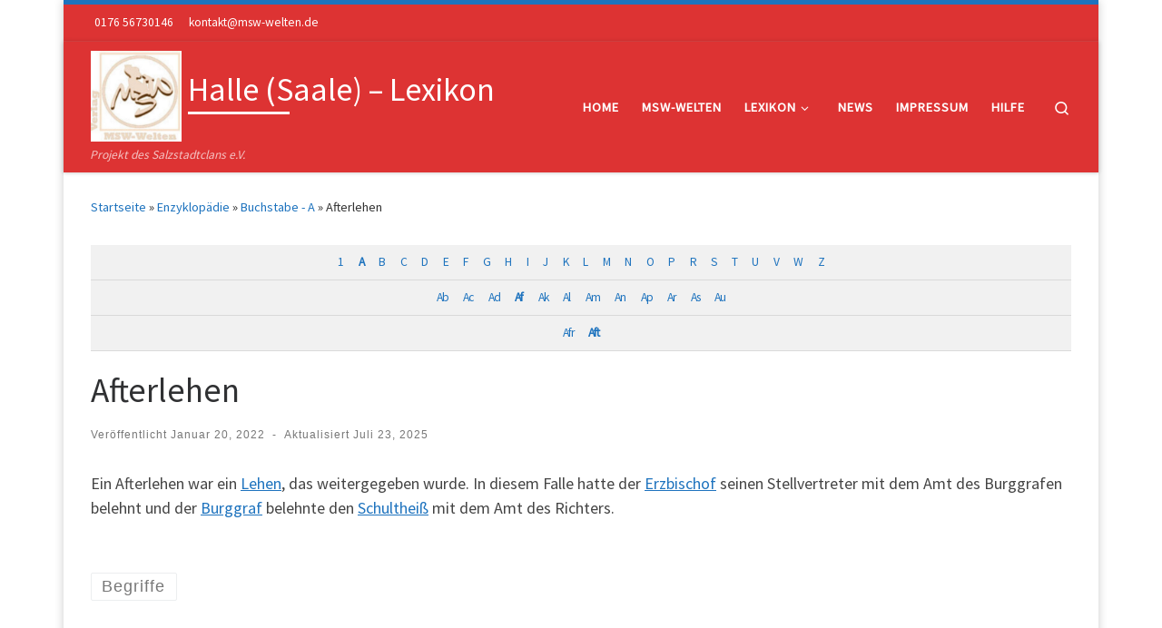

--- FILE ---
content_type: text/html; charset=UTF-8
request_url: https://hallelexikon.msw-welten.de/enzyklopaedie/afterlehen/
body_size: 131152
content:
<!DOCTYPE html>
<!--[if IE 7]>
<html class="ie ie7" lang="de" prefix="og: https://ogp.me/ns#">
<![endif]-->
<!--[if IE 8]>
<html class="ie ie8" lang="de" prefix="og: https://ogp.me/ns#">
<![endif]-->
<!--[if !(IE 7) | !(IE 8)  ]><!-->
<html lang="de" prefix="og: https://ogp.me/ns#" class="no-js">
<!--<![endif]-->
  <head>
  <meta charset="UTF-8" />
  <meta http-equiv="X-UA-Compatible" content="IE=EDGE" />
  <meta name="viewport" content="width=device-width, initial-scale=1.0" />
  <link rel="profile"  href="https://gmpg.org/xfn/11" />
  <link rel="pingback" href="https://hallelexikon.msw-welten.de/xmlrpc.php" />

<!-- MapPress Easy Google Maps Ausführung:2.92.1PRO (https://www.mappresspro.com) -->
<script>(function(html){html.className = html.className.replace(/\bno-js\b/,'js')})(document.documentElement);</script>

<!-- Suchmaschinen-Optimierung durch Rank Math PRO - https://rankmath.com/ -->
<title>Afterlehen - Halle (Saale) - Lexikon</title>
<meta name="description" content="Ein Afterlehen war ein Lehen, das weitergegeben wurde. In diesem Falle hatte der Erzbischof seinen Stellvertreter mit dem Amt des Burggrafen belehnt und der"/>
<meta name="robots" content="follow, index, max-snippet:-1, max-video-preview:-1, max-image-preview:large"/>
<link rel="canonical" href="https://hallelexikon.msw-welten.de/enzyklopaedie/afterlehen/" />
<meta property="og:locale" content="de_DE" />
<meta property="og:type" content="article" />
<meta property="og:title" content="Afterlehen - Halle (Saale) - Lexikon" />
<meta property="og:description" content="Ein Afterlehen war ein Lehen, das weitergegeben wurde. In diesem Falle hatte der Erzbischof seinen Stellvertreter mit dem Amt des Burggrafen belehnt und der" />
<meta property="og:url" content="https://hallelexikon.msw-welten.de/enzyklopaedie/afterlehen/" />
<meta property="og:site_name" content="Halle - Lexikon" />
<meta property="article:section" content="Zusatz" />
<meta property="og:updated_time" content="2025-07-23T02:18:41+02:00" />
<meta name="twitter:card" content="summary_large_image" />
<meta name="twitter:title" content="Afterlehen - Halle (Saale) - Lexikon" />
<meta name="twitter:description" content="Ein Afterlehen war ein Lehen, das weitergegeben wurde. In diesem Falle hatte der Erzbischof seinen Stellvertreter mit dem Amt des Burggrafen belehnt und der" />
<!-- /Rank Math WordPress SEO Plugin -->

<link rel="alternate" type="application/rss+xml" title="Halle (Saale) - Lexikon &raquo; Feed" href="https://hallelexikon.msw-welten.de/feed/" />
<link rel="alternate" type="application/rss+xml" title="Halle (Saale) - Lexikon &raquo; Kommentar-Feed" href="https://hallelexikon.msw-welten.de/comments/feed/" />
<link rel="alternate" title="oEmbed (JSON)" type="application/json+oembed" href="https://hallelexikon.msw-welten.de/wp-json/oembed/1.0/embed?url=https%3A%2F%2Fhallelexikon.msw-welten.de%2Fenzyklopaedie%2Fafterlehen%2F" />
<link rel="alternate" title="oEmbed (XML)" type="text/xml+oembed" href="https://hallelexikon.msw-welten.de/wp-json/oembed/1.0/embed?url=https%3A%2F%2Fhallelexikon.msw-welten.de%2Fenzyklopaedie%2Fafterlehen%2F&#038;format=xml" />
<style id='wp-img-auto-sizes-contain-inline-css'>
img:is([sizes=auto i],[sizes^="auto," i]){contain-intrinsic-size:3000px 1500px}
/*# sourceURL=wp-img-auto-sizes-contain-inline-css */
</style>
<style id='wp-emoji-styles-inline-css'>

	img.wp-smiley, img.emoji {
		display: inline !important;
		border: none !important;
		box-shadow: none !important;
		height: 1em !important;
		width: 1em !important;
		margin: 0 0.07em !important;
		vertical-align: -0.1em !important;
		background: none !important;
		padding: 0 !important;
	}
/*# sourceURL=wp-emoji-styles-inline-css */
</style>
<link rel='stylesheet' id='wp-block-library-css' href='https://hallelexikon.msw-welten.de/wp-includes/css/dist/block-library/style.min.css?ver=6.9' media='all' />
<style id='wp-block-image-inline-css'>
.wp-block-image>a,.wp-block-image>figure>a{display:inline-block}.wp-block-image img{box-sizing:border-box;height:auto;max-width:100%;vertical-align:bottom}@media not (prefers-reduced-motion){.wp-block-image img.hide{visibility:hidden}.wp-block-image img.show{animation:show-content-image .4s}}.wp-block-image[style*=border-radius] img,.wp-block-image[style*=border-radius]>a{border-radius:inherit}.wp-block-image.has-custom-border img{box-sizing:border-box}.wp-block-image.aligncenter{text-align:center}.wp-block-image.alignfull>a,.wp-block-image.alignwide>a{width:100%}.wp-block-image.alignfull img,.wp-block-image.alignwide img{height:auto;width:100%}.wp-block-image .aligncenter,.wp-block-image .alignleft,.wp-block-image .alignright,.wp-block-image.aligncenter,.wp-block-image.alignleft,.wp-block-image.alignright{display:table}.wp-block-image .aligncenter>figcaption,.wp-block-image .alignleft>figcaption,.wp-block-image .alignright>figcaption,.wp-block-image.aligncenter>figcaption,.wp-block-image.alignleft>figcaption,.wp-block-image.alignright>figcaption{caption-side:bottom;display:table-caption}.wp-block-image .alignleft{float:left;margin:.5em 1em .5em 0}.wp-block-image .alignright{float:right;margin:.5em 0 .5em 1em}.wp-block-image .aligncenter{margin-left:auto;margin-right:auto}.wp-block-image :where(figcaption){margin-bottom:1em;margin-top:.5em}.wp-block-image.is-style-circle-mask img{border-radius:9999px}@supports ((-webkit-mask-image:none) or (mask-image:none)) or (-webkit-mask-image:none){.wp-block-image.is-style-circle-mask img{border-radius:0;-webkit-mask-image:url('data:image/svg+xml;utf8,<svg viewBox="0 0 100 100" xmlns="http://www.w3.org/2000/svg"><circle cx="50" cy="50" r="50"/></svg>');mask-image:url('data:image/svg+xml;utf8,<svg viewBox="0 0 100 100" xmlns="http://www.w3.org/2000/svg"><circle cx="50" cy="50" r="50"/></svg>');mask-mode:alpha;-webkit-mask-position:center;mask-position:center;-webkit-mask-repeat:no-repeat;mask-repeat:no-repeat;-webkit-mask-size:contain;mask-size:contain}}:root :where(.wp-block-image.is-style-rounded img,.wp-block-image .is-style-rounded img){border-radius:9999px}.wp-block-image figure{margin:0}.wp-lightbox-container{display:flex;flex-direction:column;position:relative}.wp-lightbox-container img{cursor:zoom-in}.wp-lightbox-container img:hover+button{opacity:1}.wp-lightbox-container button{align-items:center;backdrop-filter:blur(16px) saturate(180%);background-color:#5a5a5a40;border:none;border-radius:4px;cursor:zoom-in;display:flex;height:20px;justify-content:center;opacity:0;padding:0;position:absolute;right:16px;text-align:center;top:16px;width:20px;z-index:100}@media not (prefers-reduced-motion){.wp-lightbox-container button{transition:opacity .2s ease}}.wp-lightbox-container button:focus-visible{outline:3px auto #5a5a5a40;outline:3px auto -webkit-focus-ring-color;outline-offset:3px}.wp-lightbox-container button:hover{cursor:pointer;opacity:1}.wp-lightbox-container button:focus{opacity:1}.wp-lightbox-container button:focus,.wp-lightbox-container button:hover,.wp-lightbox-container button:not(:hover):not(:active):not(.has-background){background-color:#5a5a5a40;border:none}.wp-lightbox-overlay{box-sizing:border-box;cursor:zoom-out;height:100vh;left:0;overflow:hidden;position:fixed;top:0;visibility:hidden;width:100%;z-index:100000}.wp-lightbox-overlay .close-button{align-items:center;cursor:pointer;display:flex;justify-content:center;min-height:40px;min-width:40px;padding:0;position:absolute;right:calc(env(safe-area-inset-right) + 16px);top:calc(env(safe-area-inset-top) + 16px);z-index:5000000}.wp-lightbox-overlay .close-button:focus,.wp-lightbox-overlay .close-button:hover,.wp-lightbox-overlay .close-button:not(:hover):not(:active):not(.has-background){background:none;border:none}.wp-lightbox-overlay .lightbox-image-container{height:var(--wp--lightbox-container-height);left:50%;overflow:hidden;position:absolute;top:50%;transform:translate(-50%,-50%);transform-origin:top left;width:var(--wp--lightbox-container-width);z-index:9999999999}.wp-lightbox-overlay .wp-block-image{align-items:center;box-sizing:border-box;display:flex;height:100%;justify-content:center;margin:0;position:relative;transform-origin:0 0;width:100%;z-index:3000000}.wp-lightbox-overlay .wp-block-image img{height:var(--wp--lightbox-image-height);min-height:var(--wp--lightbox-image-height);min-width:var(--wp--lightbox-image-width);width:var(--wp--lightbox-image-width)}.wp-lightbox-overlay .wp-block-image figcaption{display:none}.wp-lightbox-overlay button{background:none;border:none}.wp-lightbox-overlay .scrim{background-color:#fff;height:100%;opacity:.9;position:absolute;width:100%;z-index:2000000}.wp-lightbox-overlay.active{visibility:visible}@media not (prefers-reduced-motion){.wp-lightbox-overlay.active{animation:turn-on-visibility .25s both}.wp-lightbox-overlay.active img{animation:turn-on-visibility .35s both}.wp-lightbox-overlay.show-closing-animation:not(.active){animation:turn-off-visibility .35s both}.wp-lightbox-overlay.show-closing-animation:not(.active) img{animation:turn-off-visibility .25s both}.wp-lightbox-overlay.zoom.active{animation:none;opacity:1;visibility:visible}.wp-lightbox-overlay.zoom.active .lightbox-image-container{animation:lightbox-zoom-in .4s}.wp-lightbox-overlay.zoom.active .lightbox-image-container img{animation:none}.wp-lightbox-overlay.zoom.active .scrim{animation:turn-on-visibility .4s forwards}.wp-lightbox-overlay.zoom.show-closing-animation:not(.active){animation:none}.wp-lightbox-overlay.zoom.show-closing-animation:not(.active) .lightbox-image-container{animation:lightbox-zoom-out .4s}.wp-lightbox-overlay.zoom.show-closing-animation:not(.active) .lightbox-image-container img{animation:none}.wp-lightbox-overlay.zoom.show-closing-animation:not(.active) .scrim{animation:turn-off-visibility .4s forwards}}@keyframes show-content-image{0%{visibility:hidden}99%{visibility:hidden}to{visibility:visible}}@keyframes turn-on-visibility{0%{opacity:0}to{opacity:1}}@keyframes turn-off-visibility{0%{opacity:1;visibility:visible}99%{opacity:0;visibility:visible}to{opacity:0;visibility:hidden}}@keyframes lightbox-zoom-in{0%{transform:translate(calc((-100vw + var(--wp--lightbox-scrollbar-width))/2 + var(--wp--lightbox-initial-left-position)),calc(-50vh + var(--wp--lightbox-initial-top-position))) scale(var(--wp--lightbox-scale))}to{transform:translate(-50%,-50%) scale(1)}}@keyframes lightbox-zoom-out{0%{transform:translate(-50%,-50%) scale(1);visibility:visible}99%{visibility:visible}to{transform:translate(calc((-100vw + var(--wp--lightbox-scrollbar-width))/2 + var(--wp--lightbox-initial-left-position)),calc(-50vh + var(--wp--lightbox-initial-top-position))) scale(var(--wp--lightbox-scale));visibility:hidden}}
/*# sourceURL=https://hallelexikon.msw-welten.de/wp-includes/blocks/image/style.min.css */
</style>
<style id='wp-block-list-inline-css'>
ol,ul{box-sizing:border-box}:root :where(.wp-block-list.has-background){padding:1.25em 2.375em}
/*# sourceURL=https://hallelexikon.msw-welten.de/wp-includes/blocks/list/style.min.css */
</style>
<style id='wp-block-paragraph-inline-css'>
.is-small-text{font-size:.875em}.is-regular-text{font-size:1em}.is-large-text{font-size:2.25em}.is-larger-text{font-size:3em}.has-drop-cap:not(:focus):first-letter{float:left;font-size:8.4em;font-style:normal;font-weight:100;line-height:.68;margin:.05em .1em 0 0;text-transform:uppercase}body.rtl .has-drop-cap:not(:focus):first-letter{float:none;margin-left:.1em}p.has-drop-cap.has-background{overflow:hidden}:root :where(p.has-background){padding:1.25em 2.375em}:where(p.has-text-color:not(.has-link-color)) a{color:inherit}p.has-text-align-left[style*="writing-mode:vertical-lr"],p.has-text-align-right[style*="writing-mode:vertical-rl"]{rotate:180deg}
/*# sourceURL=https://hallelexikon.msw-welten.de/wp-includes/blocks/paragraph/style.min.css */
</style>
<style id='global-styles-inline-css'>
:root{--wp--preset--aspect-ratio--square: 1;--wp--preset--aspect-ratio--4-3: 4/3;--wp--preset--aspect-ratio--3-4: 3/4;--wp--preset--aspect-ratio--3-2: 3/2;--wp--preset--aspect-ratio--2-3: 2/3;--wp--preset--aspect-ratio--16-9: 16/9;--wp--preset--aspect-ratio--9-16: 9/16;--wp--preset--color--black: #000000;--wp--preset--color--cyan-bluish-gray: #abb8c3;--wp--preset--color--white: #ffffff;--wp--preset--color--pale-pink: #f78da7;--wp--preset--color--vivid-red: #cf2e2e;--wp--preset--color--luminous-vivid-orange: #ff6900;--wp--preset--color--luminous-vivid-amber: #fcb900;--wp--preset--color--light-green-cyan: #7bdcb5;--wp--preset--color--vivid-green-cyan: #00d084;--wp--preset--color--pale-cyan-blue: #8ed1fc;--wp--preset--color--vivid-cyan-blue: #0693e3;--wp--preset--color--vivid-purple: #9b51e0;--wp--preset--gradient--vivid-cyan-blue-to-vivid-purple: linear-gradient(135deg,rgb(6,147,227) 0%,rgb(155,81,224) 100%);--wp--preset--gradient--light-green-cyan-to-vivid-green-cyan: linear-gradient(135deg,rgb(122,220,180) 0%,rgb(0,208,130) 100%);--wp--preset--gradient--luminous-vivid-amber-to-luminous-vivid-orange: linear-gradient(135deg,rgb(252,185,0) 0%,rgb(255,105,0) 100%);--wp--preset--gradient--luminous-vivid-orange-to-vivid-red: linear-gradient(135deg,rgb(255,105,0) 0%,rgb(207,46,46) 100%);--wp--preset--gradient--very-light-gray-to-cyan-bluish-gray: linear-gradient(135deg,rgb(238,238,238) 0%,rgb(169,184,195) 100%);--wp--preset--gradient--cool-to-warm-spectrum: linear-gradient(135deg,rgb(74,234,220) 0%,rgb(151,120,209) 20%,rgb(207,42,186) 40%,rgb(238,44,130) 60%,rgb(251,105,98) 80%,rgb(254,248,76) 100%);--wp--preset--gradient--blush-light-purple: linear-gradient(135deg,rgb(255,206,236) 0%,rgb(152,150,240) 100%);--wp--preset--gradient--blush-bordeaux: linear-gradient(135deg,rgb(254,205,165) 0%,rgb(254,45,45) 50%,rgb(107,0,62) 100%);--wp--preset--gradient--luminous-dusk: linear-gradient(135deg,rgb(255,203,112) 0%,rgb(199,81,192) 50%,rgb(65,88,208) 100%);--wp--preset--gradient--pale-ocean: linear-gradient(135deg,rgb(255,245,203) 0%,rgb(182,227,212) 50%,rgb(51,167,181) 100%);--wp--preset--gradient--electric-grass: linear-gradient(135deg,rgb(202,248,128) 0%,rgb(113,206,126) 100%);--wp--preset--gradient--midnight: linear-gradient(135deg,rgb(2,3,129) 0%,rgb(40,116,252) 100%);--wp--preset--font-size--small: 13px;--wp--preset--font-size--medium: 20px;--wp--preset--font-size--large: 36px;--wp--preset--font-size--x-large: 42px;--wp--preset--spacing--20: 0.44rem;--wp--preset--spacing--30: 0.67rem;--wp--preset--spacing--40: 1rem;--wp--preset--spacing--50: 1.5rem;--wp--preset--spacing--60: 2.25rem;--wp--preset--spacing--70: 3.38rem;--wp--preset--spacing--80: 5.06rem;--wp--preset--shadow--natural: 6px 6px 9px rgba(0, 0, 0, 0.2);--wp--preset--shadow--deep: 12px 12px 50px rgba(0, 0, 0, 0.4);--wp--preset--shadow--sharp: 6px 6px 0px rgba(0, 0, 0, 0.2);--wp--preset--shadow--outlined: 6px 6px 0px -3px rgb(255, 255, 255), 6px 6px rgb(0, 0, 0);--wp--preset--shadow--crisp: 6px 6px 0px rgb(0, 0, 0);}:where(.is-layout-flex){gap: 0.5em;}:where(.is-layout-grid){gap: 0.5em;}body .is-layout-flex{display: flex;}.is-layout-flex{flex-wrap: wrap;align-items: center;}.is-layout-flex > :is(*, div){margin: 0;}body .is-layout-grid{display: grid;}.is-layout-grid > :is(*, div){margin: 0;}:where(.wp-block-columns.is-layout-flex){gap: 2em;}:where(.wp-block-columns.is-layout-grid){gap: 2em;}:where(.wp-block-post-template.is-layout-flex){gap: 1.25em;}:where(.wp-block-post-template.is-layout-grid){gap: 1.25em;}.has-black-color{color: var(--wp--preset--color--black) !important;}.has-cyan-bluish-gray-color{color: var(--wp--preset--color--cyan-bluish-gray) !important;}.has-white-color{color: var(--wp--preset--color--white) !important;}.has-pale-pink-color{color: var(--wp--preset--color--pale-pink) !important;}.has-vivid-red-color{color: var(--wp--preset--color--vivid-red) !important;}.has-luminous-vivid-orange-color{color: var(--wp--preset--color--luminous-vivid-orange) !important;}.has-luminous-vivid-amber-color{color: var(--wp--preset--color--luminous-vivid-amber) !important;}.has-light-green-cyan-color{color: var(--wp--preset--color--light-green-cyan) !important;}.has-vivid-green-cyan-color{color: var(--wp--preset--color--vivid-green-cyan) !important;}.has-pale-cyan-blue-color{color: var(--wp--preset--color--pale-cyan-blue) !important;}.has-vivid-cyan-blue-color{color: var(--wp--preset--color--vivid-cyan-blue) !important;}.has-vivid-purple-color{color: var(--wp--preset--color--vivid-purple) !important;}.has-black-background-color{background-color: var(--wp--preset--color--black) !important;}.has-cyan-bluish-gray-background-color{background-color: var(--wp--preset--color--cyan-bluish-gray) !important;}.has-white-background-color{background-color: var(--wp--preset--color--white) !important;}.has-pale-pink-background-color{background-color: var(--wp--preset--color--pale-pink) !important;}.has-vivid-red-background-color{background-color: var(--wp--preset--color--vivid-red) !important;}.has-luminous-vivid-orange-background-color{background-color: var(--wp--preset--color--luminous-vivid-orange) !important;}.has-luminous-vivid-amber-background-color{background-color: var(--wp--preset--color--luminous-vivid-amber) !important;}.has-light-green-cyan-background-color{background-color: var(--wp--preset--color--light-green-cyan) !important;}.has-vivid-green-cyan-background-color{background-color: var(--wp--preset--color--vivid-green-cyan) !important;}.has-pale-cyan-blue-background-color{background-color: var(--wp--preset--color--pale-cyan-blue) !important;}.has-vivid-cyan-blue-background-color{background-color: var(--wp--preset--color--vivid-cyan-blue) !important;}.has-vivid-purple-background-color{background-color: var(--wp--preset--color--vivid-purple) !important;}.has-black-border-color{border-color: var(--wp--preset--color--black) !important;}.has-cyan-bluish-gray-border-color{border-color: var(--wp--preset--color--cyan-bluish-gray) !important;}.has-white-border-color{border-color: var(--wp--preset--color--white) !important;}.has-pale-pink-border-color{border-color: var(--wp--preset--color--pale-pink) !important;}.has-vivid-red-border-color{border-color: var(--wp--preset--color--vivid-red) !important;}.has-luminous-vivid-orange-border-color{border-color: var(--wp--preset--color--luminous-vivid-orange) !important;}.has-luminous-vivid-amber-border-color{border-color: var(--wp--preset--color--luminous-vivid-amber) !important;}.has-light-green-cyan-border-color{border-color: var(--wp--preset--color--light-green-cyan) !important;}.has-vivid-green-cyan-border-color{border-color: var(--wp--preset--color--vivid-green-cyan) !important;}.has-pale-cyan-blue-border-color{border-color: var(--wp--preset--color--pale-cyan-blue) !important;}.has-vivid-cyan-blue-border-color{border-color: var(--wp--preset--color--vivid-cyan-blue) !important;}.has-vivid-purple-border-color{border-color: var(--wp--preset--color--vivid-purple) !important;}.has-vivid-cyan-blue-to-vivid-purple-gradient-background{background: var(--wp--preset--gradient--vivid-cyan-blue-to-vivid-purple) !important;}.has-light-green-cyan-to-vivid-green-cyan-gradient-background{background: var(--wp--preset--gradient--light-green-cyan-to-vivid-green-cyan) !important;}.has-luminous-vivid-amber-to-luminous-vivid-orange-gradient-background{background: var(--wp--preset--gradient--luminous-vivid-amber-to-luminous-vivid-orange) !important;}.has-luminous-vivid-orange-to-vivid-red-gradient-background{background: var(--wp--preset--gradient--luminous-vivid-orange-to-vivid-red) !important;}.has-very-light-gray-to-cyan-bluish-gray-gradient-background{background: var(--wp--preset--gradient--very-light-gray-to-cyan-bluish-gray) !important;}.has-cool-to-warm-spectrum-gradient-background{background: var(--wp--preset--gradient--cool-to-warm-spectrum) !important;}.has-blush-light-purple-gradient-background{background: var(--wp--preset--gradient--blush-light-purple) !important;}.has-blush-bordeaux-gradient-background{background: var(--wp--preset--gradient--blush-bordeaux) !important;}.has-luminous-dusk-gradient-background{background: var(--wp--preset--gradient--luminous-dusk) !important;}.has-pale-ocean-gradient-background{background: var(--wp--preset--gradient--pale-ocean) !important;}.has-electric-grass-gradient-background{background: var(--wp--preset--gradient--electric-grass) !important;}.has-midnight-gradient-background{background: var(--wp--preset--gradient--midnight) !important;}.has-small-font-size{font-size: var(--wp--preset--font-size--small) !important;}.has-medium-font-size{font-size: var(--wp--preset--font-size--medium) !important;}.has-large-font-size{font-size: var(--wp--preset--font-size--large) !important;}.has-x-large-font-size{font-size: var(--wp--preset--font-size--x-large) !important;}
/*# sourceURL=global-styles-inline-css */
</style>

<style id='classic-theme-styles-inline-css'>
/*! This file is auto-generated */
.wp-block-button__link{color:#fff;background-color:#32373c;border-radius:9999px;box-shadow:none;text-decoration:none;padding:calc(.667em + 2px) calc(1.333em + 2px);font-size:1.125em}.wp-block-file__button{background:#32373c;color:#fff;text-decoration:none}
/*# sourceURL=/wp-includes/css/classic-themes.min.css */
</style>
<link rel='stylesheet' id='encyclopedia-css' href='https://hallelexikon.msw-welten.de/wp-content/plugins/encyclopedia-pro/assets/css/encyclopedia.css?ver=6.9' media='all' />
<link rel='stylesheet' id='encyclopedia-tooltips-css' href='https://hallelexikon.msw-welten.de/wp-content/plugins/encyclopedia-pro/assets/css/tooltips.css?ver=6.9' media='all' />
<link rel='stylesheet' id='mappress-leaflet-css' href='https://hallelexikon.msw-welten.de/wp-content/plugins/mappress-google-maps-for-wordpress/lib/leaflet/leaflet.css?ver=1.7.1' media='all' />
<link rel='stylesheet' id='mappress-css' href='https://hallelexikon.msw-welten.de/wp-content/plugins/mappress-google-maps-for-wordpress/css/mappress.css?ver=2.92.1PRO' media='all' />
<link rel='stylesheet' id='wikipedia-preview-link-style-css' href='https://hallelexikon.msw-welten.de/wp-content/plugins/wikipedia-preview/libs/wikipedia-preview-link.css?ver=1.17.0' media='all' />
<link rel='stylesheet' id='customizr-main-css' href='https://hallelexikon.msw-welten.de/wp-content/themes/customizr-pro/assets/front/css/style.min.css?ver=2.4.27' media='all' />
<style id='customizr-main-inline-css'>
::-moz-selection{background-color:#1e73be}::selection{background-color:#1e73be}a,.btn-skin:active,.btn-skin:focus,.btn-skin:hover,.btn-skin.inverted,.grid-container__classic .post-type__icon,.post-type__icon:hover .icn-format,.grid-container__classic .post-type__icon:hover .icn-format,[class*='grid-container__'] .entry-title a.czr-title:hover,input[type=checkbox]:checked::before{color:#1e73be}.czr-css-loader > div ,.btn-skin,.btn-skin:active,.btn-skin:focus,.btn-skin:hover,.btn-skin-h-dark,.btn-skin-h-dark.inverted:active,.btn-skin-h-dark.inverted:focus,.btn-skin-h-dark.inverted:hover{border-color:#1e73be}.tc-header.border-top{border-top-color:#1e73be}[class*='grid-container__'] .entry-title a:hover::after,.grid-container__classic .post-type__icon,.btn-skin,.btn-skin.inverted:active,.btn-skin.inverted:focus,.btn-skin.inverted:hover,.btn-skin-h-dark,.btn-skin-h-dark.inverted:active,.btn-skin-h-dark.inverted:focus,.btn-skin-h-dark.inverted:hover,.sidebar .widget-title::after,input[type=radio]:checked::before{background-color:#1e73be}.btn-skin-light:active,.btn-skin-light:focus,.btn-skin-light:hover,.btn-skin-light.inverted{color:#4799e2}input:not([type='submit']):not([type='button']):not([type='number']):not([type='checkbox']):not([type='radio']):focus,textarea:focus,.btn-skin-light,.btn-skin-light.inverted,.btn-skin-light:active,.btn-skin-light:focus,.btn-skin-light:hover,.btn-skin-light.inverted:active,.btn-skin-light.inverted:focus,.btn-skin-light.inverted:hover{border-color:#4799e2}.btn-skin-light,.btn-skin-light.inverted:active,.btn-skin-light.inverted:focus,.btn-skin-light.inverted:hover{background-color:#4799e2}.btn-skin-lightest:active,.btn-skin-lightest:focus,.btn-skin-lightest:hover,.btn-skin-lightest.inverted{color:#5da5e5}.btn-skin-lightest,.btn-skin-lightest.inverted,.btn-skin-lightest:active,.btn-skin-lightest:focus,.btn-skin-lightest:hover,.btn-skin-lightest.inverted:active,.btn-skin-lightest.inverted:focus,.btn-skin-lightest.inverted:hover{border-color:#5da5e5}.btn-skin-lightest,.btn-skin-lightest.inverted:active,.btn-skin-lightest.inverted:focus,.btn-skin-lightest.inverted:hover{background-color:#5da5e5}.pagination,a:hover,a:focus,a:active,.btn-skin-dark:active,.btn-skin-dark:focus,.btn-skin-dark:hover,.btn-skin-dark.inverted,.btn-skin-dark-oh:active,.btn-skin-dark-oh:focus,.btn-skin-dark-oh:hover,.post-info a:not(.btn):hover,.grid-container__classic .post-type__icon .icn-format,[class*='grid-container__'] .hover .entry-title a,.widget-area a:not(.btn):hover,a.czr-format-link:hover,.format-link.hover a.czr-format-link,button[type=submit]:hover,button[type=submit]:active,button[type=submit]:focus,input[type=submit]:hover,input[type=submit]:active,input[type=submit]:focus,.tabs .nav-link:hover,.tabs .nav-link.active,.tabs .nav-link.active:hover,.tabs .nav-link.active:focus{color:#165389}.grid-container__classic.tc-grid-border .grid__item,.btn-skin-dark,.btn-skin-dark.inverted,button[type=submit],input[type=submit],.btn-skin-dark:active,.btn-skin-dark:focus,.btn-skin-dark:hover,.btn-skin-dark.inverted:active,.btn-skin-dark.inverted:focus,.btn-skin-dark.inverted:hover,.btn-skin-h-dark:active,.btn-skin-h-dark:focus,.btn-skin-h-dark:hover,.btn-skin-h-dark.inverted,.btn-skin-h-dark.inverted,.btn-skin-h-dark.inverted,.btn-skin-dark-oh:active,.btn-skin-dark-oh:focus,.btn-skin-dark-oh:hover,.btn-skin-dark-oh.inverted:active,.btn-skin-dark-oh.inverted:focus,.btn-skin-dark-oh.inverted:hover,button[type=submit]:hover,button[type=submit]:active,button[type=submit]:focus,input[type=submit]:hover,input[type=submit]:active,input[type=submit]:focus{border-color:#165389}.btn-skin-dark,.btn-skin-dark.inverted:active,.btn-skin-dark.inverted:focus,.btn-skin-dark.inverted:hover,.btn-skin-h-dark:active,.btn-skin-h-dark:focus,.btn-skin-h-dark:hover,.btn-skin-h-dark.inverted,.btn-skin-h-dark.inverted,.btn-skin-h-dark.inverted,.btn-skin-dark-oh.inverted:active,.btn-skin-dark-oh.inverted:focus,.btn-skin-dark-oh.inverted:hover,.grid-container__classic .post-type__icon:hover,button[type=submit],input[type=submit],.czr-link-hover-underline .widgets-list-layout-links a:not(.btn)::before,.czr-link-hover-underline .widget_archive a:not(.btn)::before,.czr-link-hover-underline .widget_nav_menu a:not(.btn)::before,.czr-link-hover-underline .widget_rss ul a:not(.btn)::before,.czr-link-hover-underline .widget_recent_entries a:not(.btn)::before,.czr-link-hover-underline .widget_categories a:not(.btn)::before,.czr-link-hover-underline .widget_meta a:not(.btn)::before,.czr-link-hover-underline .widget_recent_comments a:not(.btn)::before,.czr-link-hover-underline .widget_pages a:not(.btn)::before,.czr-link-hover-underline .widget_calendar a:not(.btn)::before,[class*='grid-container__'] .hover .entry-title a::after,a.czr-format-link::before,.comment-author a::before,.comment-link::before,.tabs .nav-link.active::before{background-color:#165389}.btn-skin-dark-shaded:active,.btn-skin-dark-shaded:focus,.btn-skin-dark-shaded:hover,.btn-skin-dark-shaded.inverted{background-color:rgba(22,83,137,0.2)}.btn-skin-dark-shaded,.btn-skin-dark-shaded.inverted:active,.btn-skin-dark-shaded.inverted:focus,.btn-skin-dark-shaded.inverted:hover{background-color:rgba(22,83,137,0.8)}.tc-header,#tc-sn .tc-sn-inner,.czr-overlay,.add-menu-button,.tc-header .socials a,.tc-header .socials a:focus,.tc-header .socials a:active,.nav__utils,.nav__utils a,.nav__utils a:focus,.nav__utils a:active,.header-contact__info a,.header-contact__info a:focus,.header-contact__info a:active,.czr-overlay a:hover,.dropdown-menu,.tc-header .navbar-brand-sitename,[class*=nav__menu] .nav__link,[class*=nav__menu] .nav__link-wrapper .caret__dropdown-toggler,[class*=nav__menu] .dropdown-menu .nav__link,[class*=nav__menu] .dropdown-item .nav__link:hover,.tc-header form.czr-form label,.czr-overlay form.czr-form label,.tc-header .czr-form input:not([type='submit']):not([type='button']):not([type='number']):not([type='checkbox']):not([type='radio']),.tc-header .czr-form textarea,.tc-header .czr-form .form-control,.czr-overlay .czr-form input:not([type='submit']):not([type='button']):not([type='number']):not([type='checkbox']):not([type='radio']),.czr-overlay .czr-form textarea,.czr-overlay .czr-form .form-control,.tc-header h1,.tc-header h2,.tc-header h3,.tc-header h4,.tc-header h5,.tc-header h6{color:#ffffff}.tc-header .czr-form input:not([type='submit']):not([type='button']):not([type='number']):not([type='checkbox']):not([type='radio']),.tc-header .czr-form textarea,.tc-header .czr-form .form-control,.czr-overlay .czr-form input:not([type='submit']):not([type='button']):not([type='number']):not([type='checkbox']):not([type='radio']),.czr-overlay .czr-form textarea,.czr-overlay .czr-form .form-control{border-color:#ffffff}.ham__toggler-span-wrapper .line,[class*=nav__menu] .nav__title::before{background-color:#ffffff}.header-tagline,[class*=nav__menu] .nav__link:hover,[class*=nav__menu] .nav__link-wrapper .caret__dropdown-toggler:hover,[class*=nav__menu] .show:not(.dropdown-item) > .nav__link,[class*=nav__menu] .show:not(.dropdown-item) > .nav__link-wrapper .nav__link,.czr-highlight-contextual-menu-items [class*=nav__menu] li:not(.dropdown-item).current-active > .nav__link,.czr-highlight-contextual-menu-items [class*=nav__menu] li:not(.dropdown-item).current-active > .nav__link-wrapper .nav__link,.czr-highlight-contextual-menu-items [class*=nav__menu] .current-menu-item > .nav__link,.czr-highlight-contextual-menu-items [class*=nav__menu] .current-menu-item > .nav__link-wrapper .nav__link,[class*=nav__menu] .dropdown-item .nav__link,.czr-overlay a,.tc-header .socials a:hover,.nav__utils a:hover,.czr-highlight-contextual-menu-items .nav__utils a.current-active,.header-contact__info a:hover,.tc-header .czr-form .form-group.in-focus label,.czr-overlay .czr-form .form-group.in-focus label{color:rgba(255,255,255,0.7)}.nav__utils .ham-toggler-menu.czr-collapsed:hover .line{background-color:rgba(255,255,255,0.7)}.topbar-navbar__wrapper,.dropdown-item:not(:last-of-type){border-color:rgba(255,255,255,0.09)}.tc-header{border-bottom-color:rgba(255,255,255,0.09)}#tc-sn{outline-color:rgba(255,255,255,0.09)}.mobile-nav__container,.header-search__container,.mobile-nav__nav,.vertical-nav > li:not(:last-of-type){border-color:rgba(255,255,255,0.075)}.tc-header,#tc-sn .tc-sn-inner,.dropdown-menu,.dropdown-item:active,.dropdown-item:focus,.dropdown-item:hover{background-color:#dd3333}.sticky-transparent.is-sticky .mobile-sticky,.sticky-transparent.is-sticky .desktop-sticky,.sticky-transparent.is-sticky .mobile-nav__nav,.header-transparent:not(.is-sticky) .mobile-nav__nav,.header-transparent:not(.is-sticky) .dropdown-menu{background-color:rgba(221,51,51,0.9)}.czr-overlay{background-color:rgba(221,51,51,0.98)}.dropdown-item:before,.vertical-nav .caret__dropdown-toggler{background-color:rgba(34,204,204,0.045)}@media (min-width: 576px){ .czr-boxed-layout .container{ padding-right: 30px; padding-left:  30px; } }@media (min-width: 576px){ .czr-boxed-layout .container{ width: 570px } }@media (min-width: 768px){ .czr-boxed-layout .container{ width: 750px } }@media (min-width: 992px){ .czr-boxed-layout .container{ width: 990px } }@media (min-width: 1200px){ .czr-boxed-layout .container{ width: 1170px } }
.tc-header.border-top { border-top-width: 5px; border-top-style: solid }
#czr-push-footer { display: none; visibility: hidden; }
        .czr-sticky-footer #czr-push-footer.sticky-footer-enabled { display: block; }
        
/*# sourceURL=customizr-main-inline-css */
</style>
<link rel='stylesheet' id='customizr-ms-respond-css' href='https://hallelexikon.msw-welten.de/wp-content/themes/customizr-pro/assets/front/css/style-modular-scale.min.css?ver=2.4.27' media='all' />
<link rel='stylesheet' id='__EPYT__style-css' href='https://hallelexikon.msw-welten.de/wp-content/plugins/youtube-embed-plus/styles/ytprefs.min.css?ver=14.2.4' media='all' />
<style id='__EPYT__style-inline-css'>

                .epyt-gallery-thumb {
                        width: 33.333%;
                }
                
/*# sourceURL=__EPYT__style-inline-css */
</style>
<script id="nb-jquery" src="https://hallelexikon.msw-welten.de/wp-includes/js/jquery/jquery.min.js?ver=3.7.1" id="jquery-core-js"></script>
<script src="https://hallelexikon.msw-welten.de/wp-includes/js/jquery/jquery-migrate.min.js?ver=3.4.1" id="jquery-migrate-js"></script>
<script src="https://hallelexikon.msw-welten.de/wp-content/themes/customizr-pro/assets/front/js/libs/modernizr.min.js?ver=2.4.27" id="modernizr-js"></script>
<script src="https://hallelexikon.msw-welten.de/wp-includes/js/underscore.min.js?ver=1.13.7" id="underscore-js"></script>
<script id="tc-scripts-js-extra">
var CZRParams = {"assetsPath":"https://hallelexikon.msw-welten.de/wp-content/themes/customizr-pro/assets/front/","mainScriptUrl":"https://hallelexikon.msw-welten.de/wp-content/themes/customizr-pro/assets/front/js/tc-scripts.min.js?2.4.27","deferFontAwesome":"1","fontAwesomeUrl":"https://hallelexikon.msw-welten.de/wp-content/themes/customizr-pro/assets/shared/fonts/fa/css/fontawesome-all.min.css?2.4.27","_disabled":[],"centerSliderImg":"1","isLightBoxEnabled":"1","SmoothScroll":{"Enabled":true,"Options":{"touchpadSupport":false}},"isAnchorScrollEnabled":"","anchorSmoothScrollExclude":{"simple":["[class*=edd]",".carousel-control","[data-toggle=\"modal\"]","[data-toggle=\"dropdown\"]","[data-toggle=\"czr-dropdown\"]","[data-toggle=\"tooltip\"]","[data-toggle=\"popover\"]","[data-toggle=\"collapse\"]","[data-toggle=\"czr-collapse\"]","[data-toggle=\"tab\"]","[data-toggle=\"pill\"]","[data-toggle=\"czr-pill\"]","[class*=upme]","[class*=um-]"],"deep":{"classes":[],"ids":[]}},"timerOnScrollAllBrowsers":"1","centerAllImg":"1","HasComments":"","LoadModernizr":"1","stickyHeader":"","extLinksStyle":"","extLinksTargetExt":"","extLinksSkipSelectors":{"classes":["btn","button"],"ids":[]},"dropcapEnabled":"","dropcapWhere":{"post":"","page":""},"dropcapMinWords":"","dropcapSkipSelectors":{"tags":["IMG","IFRAME","H1","H2","H3","H4","H5","H6","BLOCKQUOTE","UL","OL"],"classes":["btn"],"id":[]},"imgSmartLoadEnabled":"","imgSmartLoadOpts":{"parentSelectors":["[class*=grid-container], .article-container",".__before_main_wrapper",".widget-front",".post-related-articles",".tc-singular-thumbnail-wrapper",".sek-module-inner"],"opts":{"excludeImg":[".tc-holder-img"]}},"imgSmartLoadsForSliders":"1","pluginCompats":[],"isWPMobile":"","menuStickyUserSettings":{"desktop":"stick_up","mobile":"stick_up"},"adminAjaxUrl":"https://hallelexikon.msw-welten.de/wp-admin/admin-ajax.php","ajaxUrl":"https://hallelexikon.msw-welten.de/?czrajax=1","frontNonce":{"id":"CZRFrontNonce","handle":"0aef8c04d2"},"isDevMode":"","isModernStyle":"1","i18n":{"Permanently dismiss":"Dauerhaft ausblenden"},"frontNotifications":{"welcome":{"enabled":false,"content":"","dismissAction":"dismiss_welcome_note_front"}},"preloadGfonts":"1","googleFonts":"Source+Sans+Pro","version":"2.4.27"};
//# sourceURL=tc-scripts-js-extra
</script>
<script src="https://hallelexikon.msw-welten.de/wp-content/themes/customizr-pro/assets/front/js/tc-scripts.min.js?ver=2.4.27" id="tc-scripts-js" defer></script>
<script id="__ytprefs__-js-extra">
var _EPYT_ = {"ajaxurl":"https://hallelexikon.msw-welten.de/wp-admin/admin-ajax.php","security":"29ab245e2a","gallery_scrolloffset":"20","eppathtoscripts":"https://hallelexikon.msw-welten.de/wp-content/plugins/youtube-embed-plus/scripts/","eppath":"https://hallelexikon.msw-welten.de/wp-content/plugins/youtube-embed-plus/","epresponsiveselector":"[\"iframe.__youtube_prefs__\",\"iframe[src*='youtube.com']\",\"iframe[src*='youtube-nocookie.com']\",\"iframe[data-ep-src*='youtube.com']\",\"iframe[data-ep-src*='youtube-nocookie.com']\",\"iframe[data-ep-gallerysrc*='youtube.com']\"]","epdovol":"1","version":"14.2.4","evselector":"iframe.__youtube_prefs__[src], iframe[src*=\"youtube.com/embed/\"], iframe[src*=\"youtube-nocookie.com/embed/\"]","ajax_compat":"","maxres_facade":"eager","ytapi_load":"light","pause_others":"","stopMobileBuffer":"1","facade_mode":"1","not_live_on_channel":""};
//# sourceURL=__ytprefs__-js-extra
</script>
<script src="https://hallelexikon.msw-welten.de/wp-content/plugins/youtube-embed-plus/scripts/ytprefs.min.js?ver=14.2.4" id="__ytprefs__-js"></script>
<link rel="https://api.w.org/" href="https://hallelexikon.msw-welten.de/wp-json/" /><link rel="alternate" title="JSON" type="application/json" href="https://hallelexikon.msw-welten.de/wp-json/wp/v2/encyclopedia/179" /><link rel="EditURI" type="application/rsd+xml" title="RSD" href="https://hallelexikon.msw-welten.de/xmlrpc.php?rsd" />
<meta name="generator" content="WordPress 6.9" />
<link rel='shortlink' href='https://hallelexikon.msw-welten.de/?p=179' />
<!-- Analytics by WP Statistics - https://wp-statistics.com -->
              <link rel="preload" as="font" type="font/woff2" href="https://hallelexikon.msw-welten.de/wp-content/themes/customizr-pro/assets/shared/fonts/customizr/customizr.woff2?128396981" crossorigin="anonymous"/>
            <link rel="icon" href="https://hallelexikon.msw-welten.de/wp-content/uploads/2022/01/cropped-cropped-cropped-msw_welten_verlag-e1642667483561-1-32x32.jpg" sizes="32x32" />
<link rel="icon" href="https://hallelexikon.msw-welten.de/wp-content/uploads/2022/01/cropped-cropped-cropped-msw_welten_verlag-e1642667483561-1-192x192.jpg" sizes="192x192" />
<link rel="apple-touch-icon" href="https://hallelexikon.msw-welten.de/wp-content/uploads/2022/01/cropped-cropped-cropped-msw_welten_verlag-e1642667483561-1-180x180.jpg" />
<meta name="msapplication-TileImage" content="https://hallelexikon.msw-welten.de/wp-content/uploads/2022/01/cropped-cropped-cropped-msw_welten_verlag-e1642667483561-1-270x270.jpg" />
<link rel='stylesheet' id='gdpr-cookie-consent-css' href='https://hallelexikon.msw-welten.de/wp-content/plugins/gdpr-cookie-consent/public/css/gdpr-cookie-consent-public.min.css?ver=4.1.3' media='all' />
<link rel='stylesheet' id='gdpr-cookie-consent-custom-css' href='https://hallelexikon.msw-welten.de/wp-content/plugins/gdpr-cookie-consent/public/css/gdpr-cookie-consent-public-custom.min.css?ver=4.1.3' media='all' />
<link rel='stylesheet' id='gdpr-cookie-consent-public-variables-css' href='https://hallelexikon.msw-welten.de/wp-content/plugins/gdpr-cookie-consent/public/css/gdpr-cookie-consent-public-variables.min.css?ver=4.1.3' media='all' />
<link rel='stylesheet' id='gdpr-cookie-consent-frontend-css' href='https://hallelexikon.msw-welten.de/wp-content/plugins/gdpr-cookie-consent/public/css/gdpr-cookie-consent-frontend.min.css?ver=4.1.3' media='all' />
</head>

  <body class="nb-3-3-8 nb-pro-1-0-17 nimble-no-local-data-skp__post_encyclopedia_179 nimble-no-group-site-tmpl-skp__all_encyclopedia wp-singular encyclopedia-template-default single single-encyclopedia postid-179 wp-custom-logo wp-embed-responsive wp-theme-customizr-pro sek-hide-rc-badge czr-link-hover-underline header-skin-custom footer-skin-dark czr-no-sidebar tc-center-images czr-boxed-layout customizr-pro-2-4-27 czr-sticky-footer">
          <a class="screen-reader-text skip-link" href="#content">Zum Inhalt springen</a>
    
    
    <div id="tc-page-wrap" class="container czr-boxed">

      <header class="tpnav-header__header tc-header sl-logo_left sticky-brand-shrink-on sticky-transparent border-top czr-submenu-fade czr-submenu-move czr-highlight-contextual-menu-items" >
    <div class="topbar-navbar__wrapper " >
  <div class="container">
        <div class="row flex-row flex-lg-nowrap justify-content-start justify-content-lg-end align-items-center topbar-navbar__row">
      <div class="topbar-contact__info col col-auto">
    <ul class="czr-contact-info nav header-contact__info" >
  <li ><a class="ci-phone" href="tel:0176 56730146" title="0176 56730146"><i class="fas fa-phone"></i><span>0176 56730146</span></a></li> <li ><a class="ci-mail" href="mailto:kontakt@msw-welten.de" title="kontakt@msw-welten.de"><i class="fas fa-envelope"></i><span>kontakt@msw-welten.de</span></a></li></ul></div>                          <div class="topbar-nav__socials social-links col col-auto d-none d-lg-block">
          <ul class="socials " >
  <li ><a rel="nofollow noopener noreferrer" class="social-icon icon-facebook"  title="Folge uns auf Facebook" aria-label="Folge uns auf Facebook" href="https://www.facebook.com/MSWWelten"  target="_blank"  style="font-size:18px"><i class="fab fa-facebook"></i></a></li> <li ><a rel="nofollow noopener noreferrer" class="social-icon icon-youtube"  title="Folge uns auf Youtube" aria-label="Folge uns auf Youtube" href="https://www.youtube.com/channel/UCZlQKRC09rxxQX0ICncq2JA"  target="_blank"  style="font-size:18px"><i class="fab fa-youtube"></i></a></li></ul>
        </div>
                </div>
      </div>
</div>    <div class="primary-navbar__wrapper d-none d-lg-block has-horizontal-menu has-branding-aside desktop-sticky" >
  <div class="container">
    <div class="row align-items-center flex-row primary-navbar__row">
      <div class="branding__container col col-auto" >
  <div class="branding align-items-center flex-column ">
    <div class="branding-row d-flex flex-row align-items-center align-self-start">
      <div class="navbar-brand col-auto " >
  <a class="navbar-brand-sitelogo" href="https://hallelexikon.msw-welten.de/"  aria-label="Halle (Saale) &#8211; Lexikon | Projekt des Salzstadtclans e.V." >
    <img src="https://hallelexikon.msw-welten.de/wp-content/uploads/2022/01/cropped-cropped-cropped-cropped-msw_welten_verlag-e1642667483561-1.jpg" alt="Zurück zur Startseite" class="" width="512" height="510" style="max-width:250px;max-height:100px" data-no-retina>  </a>
</div>
          <div class="branding-aside col-auto flex-column d-flex">
          <span class="navbar-brand col-auto " >
    <a class="navbar-brand-sitename  czr-underline" href="https://hallelexikon.msw-welten.de/">
    <span>Halle (Saale) &#8211; Lexikon</span>
  </a>
</span>
          </div>
                </div>
    <span class="header-tagline " >
  Projekt des Salzstadtclans e.V.</span>

  </div>
</div>
      <div class="primary-nav__container justify-content-lg-around col col-lg-auto flex-lg-column" >
  <div class="primary-nav__wrapper flex-lg-row align-items-center justify-content-end">
              <nav class="primary-nav__nav col" id="primary-nav">
          <div class="nav__menu-wrapper primary-nav__menu-wrapper justify-content-end czr-open-on-hover" >
<ul id="main-menu" class="primary-nav__menu regular-nav nav__menu nav"><li id="menu-item-1150" class="menu-item menu-item-type-post_type menu-item-object-page menu-item-home menu-item-1150"><a href="https://hallelexikon.msw-welten.de/" class="nav__link"><span class="nav__title">Home</span></a></li>
<li id="menu-item-5602" class="menu-item menu-item-type-custom menu-item-object-custom menu-item-5602"><a href="https://www.msw-welten.de" class="nav__link"><span class="nav__title">MSW-Welten</span></a></li>
<li id="menu-item-4815" class="menu-item menu-item-type-custom menu-item-object-custom menu-item-has-children czr-dropdown menu-item-4815"><a data-toggle="czr-dropdown" aria-haspopup="true" aria-expanded="false" href="#" class="nav__link"><span class="nav__title">Lexikon</span><span class="caret__dropdown-toggler"><i class="icn-down-small"></i></span></a>
<ul class="dropdown-menu czr-dropdown-menu">
	<li id="menu-item-4816" class="menu-item menu-item-type-custom menu-item-object-custom dropdown-item menu-item-4816"><a href="https://hallelexikon.msw-welten.de/enzyklopaedie/" class="nav__link"><span class="nav__title">Halle-Lexikon</span></a></li>
	<li id="menu-item-4818" class="menu-item menu-item-type-custom menu-item-object-custom menu-item-has-children czr-dropdown-submenu dropdown-item menu-item-4818"><a data-toggle="czr-dropdown" aria-haspopup="true" aria-expanded="false" href="#" class="nav__link"><span class="nav__title">Schlagwortsuche</span><span class="caret__dropdown-toggler"><i class="icn-down-small"></i></span></a>
<ul class="dropdown-menu czr-dropdown-menu">
		<li id="menu-item-4819" class="menu-item menu-item-type-taxonomy menu-item-object-encyclopedia-tag dropdown-item menu-item-4819"><a href="https://hallelexikon.msw-welten.de/enzyklopaedie/schlagwort/begriffe/" class="nav__link"><span class="nav__title">Begriffe</span></a></li>
		<li id="menu-item-8415" class="menu-item menu-item-type-taxonomy menu-item-object-encyclopedia-tag dropdown-item menu-item-8415"><a href="https://hallelexikon.msw-welten.de/enzyklopaedie/schlagwort/bruecken/" class="nav__link"><span class="nav__title">Brücken</span></a></li>
		<li id="menu-item-8416" class="menu-item menu-item-type-taxonomy menu-item-object-encyclopedia-tag dropdown-item menu-item-8416"><a href="https://hallelexikon.msw-welten.de/enzyklopaedie/schlagwort/doelau/" class="nav__link"><span class="nav__title">Dölau</span></a></li>
		<li id="menu-item-4826" class="menu-item menu-item-type-taxonomy menu-item-object-encyclopedia-tag dropdown-item menu-item-4826"><a href="https://hallelexikon.msw-welten.de/enzyklopaedie/schlagwort/gaststaette/" class="nav__link"><span class="nav__title">Gaststätte</span></a></li>
		<li id="menu-item-4822" class="menu-item menu-item-type-taxonomy menu-item-object-encyclopedia-tag dropdown-item menu-item-4822"><a href="https://hallelexikon.msw-welten.de/enzyklopaedie/schlagwort/gebaeude/" class="nav__link"><span class="nav__title">Gebäude</span></a></li>
		<li id="menu-item-8121" class="menu-item menu-item-type-taxonomy menu-item-object-encyclopedia-tag dropdown-item menu-item-8121"><a href="https://hallelexikon.msw-welten.de/enzyklopaedie/schlagwort/gedichte/" class="nav__link"><span class="nav__title">Gedichte</span></a></li>
		<li id="menu-item-8404" class="menu-item menu-item-type-taxonomy menu-item-object-encyclopedia-tag dropdown-item menu-item-8404"><a href="https://hallelexikon.msw-welten.de/enzyklopaedie/schlagwort/halle-neustadt/" class="nav__link"><span class="nav__title">Halle-Neustadt</span></a></li>
		<li id="menu-item-4824" class="menu-item menu-item-type-taxonomy menu-item-object-encyclopedia-tag dropdown-item menu-item-4824"><a href="https://hallelexikon.msw-welten.de/enzyklopaedie/schlagwort/kapelle/" class="nav__link"><span class="nav__title">Kapellen</span></a></li>
		<li id="menu-item-4825" class="menu-item menu-item-type-taxonomy menu-item-object-encyclopedia-tag dropdown-item menu-item-4825"><a href="https://hallelexikon.msw-welten.de/enzyklopaedie/schlagwort/kirche/" class="nav__link"><span class="nav__title">Kirchen</span></a></li>
		<li id="menu-item-8405" class="menu-item menu-item-type-taxonomy menu-item-object-encyclopedia-tag dropdown-item menu-item-8405"><a href="https://hallelexikon.msw-welten.de/enzyklopaedie/schlagwort/kunst/" class="nav__link"><span class="nav__title">Kunst</span></a></li>
		<li id="menu-item-8417" class="menu-item menu-item-type-taxonomy menu-item-object-encyclopedia-tag dropdown-item menu-item-8417"><a href="https://hallelexikon.msw-welten.de/enzyklopaedie/schlagwort/lettin/" class="nav__link"><span class="nav__title">Lettin</span></a></li>
		<li id="menu-item-8418" class="menu-item menu-item-type-taxonomy menu-item-object-encyclopedia-tag dropdown-item menu-item-8418"><a href="https://hallelexikon.msw-welten.de/enzyklopaedie/schlagwort/nietleben/" class="nav__link"><span class="nav__title">Nietleben</span></a></li>
		<li id="menu-item-4820" class="menu-item menu-item-type-taxonomy menu-item-object-encyclopedia-tag dropdown-item menu-item-4820"><a href="https://hallelexikon.msw-welten.de/enzyklopaedie/schlagwort/orte/" class="nav__link"><span class="nav__title">Orte</span></a></li>
		<li id="menu-item-4823" class="menu-item menu-item-type-taxonomy menu-item-object-encyclopedia-tag dropdown-item menu-item-4823"><a href="https://hallelexikon.msw-welten.de/enzyklopaedie/schlagwort/personen/" class="nav__link"><span class="nav__title">Personen</span></a></li>
		<li id="menu-item-8122" class="menu-item menu-item-type-taxonomy menu-item-object-encyclopedia-tag dropdown-item menu-item-8122"><a href="https://hallelexikon.msw-welten.de/enzyklopaedie/schlagwort/sonstiges/" class="nav__link"><span class="nav__title">Sonstiges</span></a></li>
		<li id="menu-item-4821" class="menu-item menu-item-type-taxonomy menu-item-object-encyclopedia-tag dropdown-item menu-item-4821"><a href="https://hallelexikon.msw-welten.de/enzyklopaedie/schlagwort/strasse/" class="nav__link"><span class="nav__title">Straßen</span></a></li>
		<li id="menu-item-4827" class="menu-item menu-item-type-taxonomy menu-item-object-encyclopedia-tag dropdown-item menu-item-4827"><a href="https://hallelexikon.msw-welten.de/enzyklopaedie/schlagwort/verein/" class="nav__link"><span class="nav__title">Vereine</span></a></li>
		<li id="menu-item-8123" class="menu-item menu-item-type-taxonomy menu-item-object-encyclopedia-tag dropdown-item menu-item-8123"><a href="https://hallelexikon.msw-welten.de/enzyklopaedie/schlagwort/villa/" class="nav__link"><span class="nav__title">Villen</span></a></li>
		<li id="menu-item-4828" class="menu-item menu-item-type-taxonomy menu-item-object-encyclopedia-tag dropdown-item menu-item-4828"><a href="https://hallelexikon.msw-welten.de/enzyklopaedie/schlagwort/zeittafeln/" class="nav__link"><span class="nav__title">Zeittafeln</span></a></li>
</ul>
</li>
	<li id="menu-item-9211" class="menu-item menu-item-type-post_type menu-item-object-page dropdown-item menu-item-9211"><a href="https://hallelexikon.msw-welten.de/literaturverzeichnis/" class="nav__link"><span class="nav__title">Literaturverzeichnis</span></a></li>
	<li id="menu-item-5483" class="menu-item menu-item-type-custom menu-item-object-custom dropdown-item menu-item-5483"><a href="https://umap.openstreetmap.fr/de/map/das-kleine-lexikon-halle-saale_586100#18/51.48583/11.96740" class="nav__link"><span class="nav__title">Halle &#8211; Map</span></a></li>
</ul>
</li>
<li id="menu-item-10175" class="menu-item menu-item-type-post_type menu-item-object-page current_page_parent menu-item-10175"><a href="https://hallelexikon.msw-welten.de/news/" class="nav__link"><span class="nav__title">News</span></a></li>
<li id="menu-item-846" class="menu-item menu-item-type-post_type menu-item-object-page menu-item-846"><a href="https://hallelexikon.msw-welten.de/impressum/" class="nav__link"><span class="nav__title">Impressum</span></a></li>
<li id="menu-item-1775" class="menu-item menu-item-type-post_type menu-item-object-page menu-item-1775"><a href="https://hallelexikon.msw-welten.de/hilfe/" class="nav__link"><span class="nav__title">Hilfe</span></a></li>
</ul></div>        </nav>
    <div class="primary-nav__utils nav__utils col-auto" >
    <ul class="nav utils flex-row flex-nowrap regular-nav">
      <li class="nav__search " >
  <a href="#" class="search-toggle_btn icn-search czr-overlay-toggle_btn"  aria-expanded="false"><span class="sr-only">Search</span></a>
        <div class="czr-search-expand">
      <div class="czr-search-expand-inner"><div class="search-form__container " >
  <form action="https://hallelexikon.msw-welten.de/" method="get" class="czr-form search-form">
    <div class="form-group czr-focus">
            <label for="s-697cf2b02b715" id="lsearch-697cf2b02b715">
        <span class="screen-reader-text">Suche</span>
        <input id="s-697cf2b02b715" class="form-control czr-search-field" name="s" type="search" value="" aria-describedby="lsearch-697cf2b02b715" placeholder="Suche &hellip;">
      </label>
      <button type="submit" class="button"><i class="icn-search"></i><span class="screen-reader-text">Suche &hellip;</span></button>
    </div>
  </form>
</div></div>
    </div>
    </li>
    </ul>
</div>  </div>
</div>
    </div>
  </div>
</div>    <div class="mobile-navbar__wrapper d-lg-none mobile-sticky" >
    <div class="branding__container justify-content-between align-items-center container" >
  <div class="branding flex-column">
    <div class="branding-row d-flex align-self-start flex-row align-items-center">
      <div class="navbar-brand col-auto " >
  <a class="navbar-brand-sitelogo" href="https://hallelexikon.msw-welten.de/"  aria-label="Halle (Saale) &#8211; Lexikon | Projekt des Salzstadtclans e.V." >
    <img src="https://hallelexikon.msw-welten.de/wp-content/uploads/2022/01/cropped-cropped-cropped-cropped-msw_welten_verlag-e1642667483561-1.jpg" alt="Zurück zur Startseite" class="" width="512" height="510" style="max-width:250px;max-height:100px" data-no-retina>  </a>
</div>
            <div class="branding-aside col-auto">
              <span class="navbar-brand col-auto " >
    <a class="navbar-brand-sitename  czr-underline" href="https://hallelexikon.msw-welten.de/">
    <span>Halle (Saale) &#8211; Lexikon</span>
  </a>
</span>
            </div>
            </div>
    <span class="header-tagline col col-auto" >
  Projekt des Salzstadtclans e.V.</span>

  </div>
  <div class="mobile-utils__wrapper nav__utils regular-nav">
    <ul class="nav utils row flex-row flex-nowrap">
      <li class="nav__search " >
  <a href="#" class="search-toggle_btn icn-search czr-dropdown" data-aria-haspopup="true" aria-expanded="false"><span class="sr-only">Search</span></a>
        <div class="czr-search-expand">
      <div class="czr-search-expand-inner"><div class="search-form__container " >
  <form action="https://hallelexikon.msw-welten.de/" method="get" class="czr-form search-form">
    <div class="form-group czr-focus">
            <label for="s-697cf2b02c7fc" id="lsearch-697cf2b02c7fc">
        <span class="screen-reader-text">Suche</span>
        <input id="s-697cf2b02c7fc" class="form-control czr-search-field" name="s" type="search" value="" aria-describedby="lsearch-697cf2b02c7fc" placeholder="Suche &hellip;">
      </label>
      <button type="submit" class="button"><i class="icn-search"></i><span class="screen-reader-text">Suche &hellip;</span></button>
    </div>
  </form>
</div></div>
    </div>
        <ul class="dropdown-menu czr-dropdown-menu">
      <li class="header-search__container container">
  <div class="search-form__container " >
  <form action="https://hallelexikon.msw-welten.de/" method="get" class="czr-form search-form">
    <div class="form-group czr-focus">
            <label for="s-697cf2b02cc25" id="lsearch-697cf2b02cc25">
        <span class="screen-reader-text">Suche</span>
        <input id="s-697cf2b02cc25" class="form-control czr-search-field" name="s" type="search" value="" aria-describedby="lsearch-697cf2b02cc25" placeholder="Suche &hellip;">
      </label>
      <button type="submit" class="button"><i class="icn-search"></i><span class="screen-reader-text">Suche &hellip;</span></button>
    </div>
  </form>
</div></li>    </ul>
  </li>
<li class="hamburger-toggler__container " >
  <button class="ham-toggler-menu czr-collapsed" data-toggle="czr-collapse" data-target="#mobile-nav"><span class="ham__toggler-span-wrapper"><span class="line line-1"></span><span class="line line-2"></span><span class="line line-3"></span></span><span class="screen-reader-text">Menü</span></button>
</li>
    </ul>
  </div>
</div>
<div class="mobile-nav__container " >
   <nav class="mobile-nav__nav flex-column czr-collapse" id="mobile-nav">
      <div class="mobile-nav__inner container">
      <div class="nav__menu-wrapper mobile-nav__menu-wrapper czr-open-on-click" >
<ul id="mobile-nav-menu" class="mobile-nav__menu vertical-nav nav__menu flex-column nav"><li class="menu-item menu-item-type-post_type menu-item-object-page menu-item-home menu-item-1150"><a href="https://hallelexikon.msw-welten.de/" class="nav__link"><span class="nav__title">Home</span></a></li>
<li class="menu-item menu-item-type-custom menu-item-object-custom menu-item-5602"><a href="https://www.msw-welten.de" class="nav__link"><span class="nav__title">MSW-Welten</span></a></li>
<li class="menu-item menu-item-type-custom menu-item-object-custom menu-item-has-children czr-dropdown menu-item-4815"><span class="display-flex nav__link-wrapper align-items-start"><a href="#" class="nav__link"><span class="nav__title">Lexikon</span></a><button data-toggle="czr-dropdown" aria-haspopup="true" aria-expanded="false" class="caret__dropdown-toggler czr-btn-link"><i class="icn-down-small"></i></button></span>
<ul class="dropdown-menu czr-dropdown-menu">
	<li class="menu-item menu-item-type-custom menu-item-object-custom dropdown-item menu-item-4816"><a href="https://hallelexikon.msw-welten.de/enzyklopaedie/" class="nav__link"><span class="nav__title">Halle-Lexikon</span></a></li>
	<li class="menu-item menu-item-type-custom menu-item-object-custom menu-item-has-children czr-dropdown-submenu dropdown-item menu-item-4818"><span class="display-flex nav__link-wrapper align-items-start"><a href="#" class="nav__link"><span class="nav__title">Schlagwortsuche</span></a><button data-toggle="czr-dropdown" aria-haspopup="true" aria-expanded="false" class="caret__dropdown-toggler czr-btn-link"><i class="icn-down-small"></i></button></span>
<ul class="dropdown-menu czr-dropdown-menu">
		<li class="menu-item menu-item-type-taxonomy menu-item-object-encyclopedia-tag dropdown-item menu-item-4819"><a href="https://hallelexikon.msw-welten.de/enzyklopaedie/schlagwort/begriffe/" class="nav__link"><span class="nav__title">Begriffe</span></a></li>
		<li class="menu-item menu-item-type-taxonomy menu-item-object-encyclopedia-tag dropdown-item menu-item-8415"><a href="https://hallelexikon.msw-welten.de/enzyklopaedie/schlagwort/bruecken/" class="nav__link"><span class="nav__title">Brücken</span></a></li>
		<li class="menu-item menu-item-type-taxonomy menu-item-object-encyclopedia-tag dropdown-item menu-item-8416"><a href="https://hallelexikon.msw-welten.de/enzyklopaedie/schlagwort/doelau/" class="nav__link"><span class="nav__title">Dölau</span></a></li>
		<li class="menu-item menu-item-type-taxonomy menu-item-object-encyclopedia-tag dropdown-item menu-item-4826"><a href="https://hallelexikon.msw-welten.de/enzyklopaedie/schlagwort/gaststaette/" class="nav__link"><span class="nav__title">Gaststätte</span></a></li>
		<li class="menu-item menu-item-type-taxonomy menu-item-object-encyclopedia-tag dropdown-item menu-item-4822"><a href="https://hallelexikon.msw-welten.de/enzyklopaedie/schlagwort/gebaeude/" class="nav__link"><span class="nav__title">Gebäude</span></a></li>
		<li class="menu-item menu-item-type-taxonomy menu-item-object-encyclopedia-tag dropdown-item menu-item-8121"><a href="https://hallelexikon.msw-welten.de/enzyklopaedie/schlagwort/gedichte/" class="nav__link"><span class="nav__title">Gedichte</span></a></li>
		<li class="menu-item menu-item-type-taxonomy menu-item-object-encyclopedia-tag dropdown-item menu-item-8404"><a href="https://hallelexikon.msw-welten.de/enzyklopaedie/schlagwort/halle-neustadt/" class="nav__link"><span class="nav__title">Halle-Neustadt</span></a></li>
		<li class="menu-item menu-item-type-taxonomy menu-item-object-encyclopedia-tag dropdown-item menu-item-4824"><a href="https://hallelexikon.msw-welten.de/enzyklopaedie/schlagwort/kapelle/" class="nav__link"><span class="nav__title">Kapellen</span></a></li>
		<li class="menu-item menu-item-type-taxonomy menu-item-object-encyclopedia-tag dropdown-item menu-item-4825"><a href="https://hallelexikon.msw-welten.de/enzyklopaedie/schlagwort/kirche/" class="nav__link"><span class="nav__title">Kirchen</span></a></li>
		<li class="menu-item menu-item-type-taxonomy menu-item-object-encyclopedia-tag dropdown-item menu-item-8405"><a href="https://hallelexikon.msw-welten.de/enzyklopaedie/schlagwort/kunst/" class="nav__link"><span class="nav__title">Kunst</span></a></li>
		<li class="menu-item menu-item-type-taxonomy menu-item-object-encyclopedia-tag dropdown-item menu-item-8417"><a href="https://hallelexikon.msw-welten.de/enzyklopaedie/schlagwort/lettin/" class="nav__link"><span class="nav__title">Lettin</span></a></li>
		<li class="menu-item menu-item-type-taxonomy menu-item-object-encyclopedia-tag dropdown-item menu-item-8418"><a href="https://hallelexikon.msw-welten.de/enzyklopaedie/schlagwort/nietleben/" class="nav__link"><span class="nav__title">Nietleben</span></a></li>
		<li class="menu-item menu-item-type-taxonomy menu-item-object-encyclopedia-tag dropdown-item menu-item-4820"><a href="https://hallelexikon.msw-welten.de/enzyklopaedie/schlagwort/orte/" class="nav__link"><span class="nav__title">Orte</span></a></li>
		<li class="menu-item menu-item-type-taxonomy menu-item-object-encyclopedia-tag dropdown-item menu-item-4823"><a href="https://hallelexikon.msw-welten.de/enzyklopaedie/schlagwort/personen/" class="nav__link"><span class="nav__title">Personen</span></a></li>
		<li class="menu-item menu-item-type-taxonomy menu-item-object-encyclopedia-tag dropdown-item menu-item-8122"><a href="https://hallelexikon.msw-welten.de/enzyklopaedie/schlagwort/sonstiges/" class="nav__link"><span class="nav__title">Sonstiges</span></a></li>
		<li class="menu-item menu-item-type-taxonomy menu-item-object-encyclopedia-tag dropdown-item menu-item-4821"><a href="https://hallelexikon.msw-welten.de/enzyklopaedie/schlagwort/strasse/" class="nav__link"><span class="nav__title">Straßen</span></a></li>
		<li class="menu-item menu-item-type-taxonomy menu-item-object-encyclopedia-tag dropdown-item menu-item-4827"><a href="https://hallelexikon.msw-welten.de/enzyklopaedie/schlagwort/verein/" class="nav__link"><span class="nav__title">Vereine</span></a></li>
		<li class="menu-item menu-item-type-taxonomy menu-item-object-encyclopedia-tag dropdown-item menu-item-8123"><a href="https://hallelexikon.msw-welten.de/enzyklopaedie/schlagwort/villa/" class="nav__link"><span class="nav__title">Villen</span></a></li>
		<li class="menu-item menu-item-type-taxonomy menu-item-object-encyclopedia-tag dropdown-item menu-item-4828"><a href="https://hallelexikon.msw-welten.de/enzyklopaedie/schlagwort/zeittafeln/" class="nav__link"><span class="nav__title">Zeittafeln</span></a></li>
</ul>
</li>
	<li class="menu-item menu-item-type-post_type menu-item-object-page dropdown-item menu-item-9211"><a href="https://hallelexikon.msw-welten.de/literaturverzeichnis/" class="nav__link"><span class="nav__title">Literaturverzeichnis</span></a></li>
	<li class="menu-item menu-item-type-custom menu-item-object-custom dropdown-item menu-item-5483"><a href="https://umap.openstreetmap.fr/de/map/das-kleine-lexikon-halle-saale_586100#18/51.48583/11.96740" class="nav__link"><span class="nav__title">Halle &#8211; Map</span></a></li>
</ul>
</li>
<li class="menu-item menu-item-type-post_type menu-item-object-page current_page_parent menu-item-10175"><a href="https://hallelexikon.msw-welten.de/news/" class="nav__link"><span class="nav__title">News</span></a></li>
<li class="menu-item menu-item-type-post_type menu-item-object-page menu-item-846"><a href="https://hallelexikon.msw-welten.de/impressum/" class="nav__link"><span class="nav__title">Impressum</span></a></li>
<li class="menu-item menu-item-type-post_type menu-item-object-page menu-item-1775"><a href="https://hallelexikon.msw-welten.de/hilfe/" class="nav__link"><span class="nav__title">Hilfe</span></a></li>
</ul></div>      </div>
  </nav>
</div></div></header>


  
    <div id="main-wrapper" class="section">

                      

          <div class="czr-hot-crumble container page-breadcrumbs" role="navigation" >
  <div class="row">
        <nav class="breadcrumbs col-12"><span class="trail-begin"><a href="https://hallelexikon.msw-welten.de" title="Halle (Saale) - Lexikon" rel="home" class="trail-begin">Startseite</a></span> <span class="sep">&raquo;</span> <a href="https://hallelexikon.msw-welten.de/enzyklopaedie/" title="Enzyklopädie">Enzyklopädie</a> <span class="sep">&raquo;</span> <a href="https://hallelexikon.msw-welten.de/enzyklopaedie/kategorie/buchstabe-a/" title="Buchstabe - A">Buchstabe - A</a> <span class="sep">&raquo;</span> <span class="trail-end">Afterlehen</span></nav>  </div>
</div>
          <div class="container" role="main">

            
            <div class="flex-row row column-content-wrapper">

                
                <div id="content" class="col-12 article-container">

                  <div class="encyclopedia-prefix-filters ">
            <div class="filter-level level-1">
                            <span class="filter  ">
                                            <a href="https://hallelexikon.msw-welten.de/enzyklopaedie/prefix:1/" class="filter-link">1</a>
                                    </span>
                            <span class="filter current-filter  ">
                                            <a href="https://hallelexikon.msw-welten.de/enzyklopaedie/prefix:a/" class="filter-link">A</a>
                                    </span>
                            <span class="filter  ">
                                            <a href="https://hallelexikon.msw-welten.de/enzyklopaedie/prefix:b/" class="filter-link">B</a>
                                    </span>
                            <span class="filter  ">
                                            <a href="https://hallelexikon.msw-welten.de/enzyklopaedie/prefix:c/" class="filter-link">C</a>
                                    </span>
                            <span class="filter  ">
                                            <a href="https://hallelexikon.msw-welten.de/enzyklopaedie/prefix:d/" class="filter-link">D</a>
                                    </span>
                            <span class="filter  ">
                                            <a href="https://hallelexikon.msw-welten.de/enzyklopaedie/prefix:e/" class="filter-link">E</a>
                                    </span>
                            <span class="filter  ">
                                            <a href="https://hallelexikon.msw-welten.de/enzyklopaedie/prefix:f/" class="filter-link">F</a>
                                    </span>
                            <span class="filter  ">
                                            <a href="https://hallelexikon.msw-welten.de/enzyklopaedie/prefix:g/" class="filter-link">G</a>
                                    </span>
                            <span class="filter  ">
                                            <a href="https://hallelexikon.msw-welten.de/enzyklopaedie/prefix:h/" class="filter-link">H</a>
                                    </span>
                            <span class="filter  ">
                                            <a href="https://hallelexikon.msw-welten.de/enzyklopaedie/prefix:i/" class="filter-link">I</a>
                                    </span>
                            <span class="filter  ">
                                            <a href="https://hallelexikon.msw-welten.de/enzyklopaedie/prefix:j/" class="filter-link">J</a>
                                    </span>
                            <span class="filter  ">
                                            <a href="https://hallelexikon.msw-welten.de/enzyklopaedie/prefix:k/" class="filter-link">K</a>
                                    </span>
                            <span class="filter  ">
                                            <a href="https://hallelexikon.msw-welten.de/enzyklopaedie/prefix:l/" class="filter-link">L</a>
                                    </span>
                            <span class="filter  ">
                                            <a href="https://hallelexikon.msw-welten.de/enzyklopaedie/prefix:m/" class="filter-link">M</a>
                                    </span>
                            <span class="filter  ">
                                            <a href="https://hallelexikon.msw-welten.de/enzyklopaedie/prefix:n/" class="filter-link">N</a>
                                    </span>
                            <span class="filter  ">
                                            <a href="https://hallelexikon.msw-welten.de/enzyklopaedie/prefix:o/" class="filter-link">O</a>
                                    </span>
                            <span class="filter  ">
                                            <a href="https://hallelexikon.msw-welten.de/enzyklopaedie/prefix:p/" class="filter-link">P</a>
                                    </span>
                            <span class="filter  ">
                                            <a href="https://hallelexikon.msw-welten.de/enzyklopaedie/prefix:r/" class="filter-link">R</a>
                                    </span>
                            <span class="filter  ">
                                            <a href="https://hallelexikon.msw-welten.de/enzyklopaedie/prefix:s/" class="filter-link">S</a>
                                    </span>
                            <span class="filter  ">
                                            <a href="https://hallelexikon.msw-welten.de/enzyklopaedie/prefix:t/" class="filter-link">T</a>
                                    </span>
                            <span class="filter  ">
                                            <a href="https://hallelexikon.msw-welten.de/enzyklopaedie/prefix:u/" class="filter-link">U</a>
                                    </span>
                            <span class="filter  ">
                                            <a href="https://hallelexikon.msw-welten.de/enzyklopaedie/prefix:v/" class="filter-link">V</a>
                                    </span>
                            <span class="filter  ">
                                            <a href="https://hallelexikon.msw-welten.de/enzyklopaedie/prefix:w/" class="filter-link">W</a>
                                    </span>
                            <span class="filter  ">
                                            <a href="https://hallelexikon.msw-welten.de/enzyklopaedie/prefix:z/" class="filter-link">Z</a>
                                    </span>
                    </div>
            <div class="filter-level level-2">
                            <span class="filter  ">
                                            <a href="https://hallelexikon.msw-welten.de/enzyklopaedie/prefix:ab/" class="filter-link">Ab</a>
                                    </span>
                            <span class="filter  ">
                                            <a href="https://hallelexikon.msw-welten.de/enzyklopaedie/prefix:ac/" class="filter-link">Ac</a>
                                    </span>
                            <span class="filter  ">
                                            <a href="https://hallelexikon.msw-welten.de/enzyklopaedie/prefix:ad/" class="filter-link">Ad</a>
                                    </span>
                            <span class="filter current-filter  ">
                                            <a href="https://hallelexikon.msw-welten.de/enzyklopaedie/prefix:af/" class="filter-link">Af</a>
                                    </span>
                            <span class="filter  ">
                                            <a href="https://hallelexikon.msw-welten.de/enzyklopaedie/prefix:ak/" class="filter-link">Ak</a>
                                    </span>
                            <span class="filter  ">
                                            <a href="https://hallelexikon.msw-welten.de/enzyklopaedie/prefix:al/" class="filter-link">Al</a>
                                    </span>
                            <span class="filter  ">
                                            <a href="https://hallelexikon.msw-welten.de/enzyklopaedie/prefix:am/" class="filter-link">Am</a>
                                    </span>
                            <span class="filter  ">
                                            <a href="https://hallelexikon.msw-welten.de/enzyklopaedie/prefix:an/" class="filter-link">An</a>
                                    </span>
                            <span class="filter  ">
                                            <a href="https://hallelexikon.msw-welten.de/enzyklopaedie/prefix:ap/" class="filter-link">Ap</a>
                                    </span>
                            <span class="filter  ">
                                            <a href="https://hallelexikon.msw-welten.de/enzyklopaedie/prefix:ar/" class="filter-link">Ar</a>
                                    </span>
                            <span class="filter  ">
                                            <a href="https://hallelexikon.msw-welten.de/enzyklopaedie/prefix:as/" class="filter-link">As</a>
                                    </span>
                            <span class="filter  ">
                                            <a href="https://hallelexikon.msw-welten.de/enzyklopaedie/prefix:au/" class="filter-link">Au</a>
                                    </span>
                    </div>
            <div class="filter-level level-3">
                            <span class="filter  ">
                                            <a href="https://hallelexikon.msw-welten.de/enzyklopaedie/prefix:afr/" class="filter-link">Afr</a>
                                    </span>
                            <span class="filter current-filter  ">
                                            <a href="https://hallelexikon.msw-welten.de/enzyklopaedie/prefix:aft/" class="filter-link">Aft</a>
                                    </span>
                    </div>
    </div><article id="post-179" class="post-179 encyclopedia type-encyclopedia status-publish category-zusatz encyclopedia-category-buchstabe-a encyclopedia-tag-begriffe czr-hentry" >
    <header class="entry-header " >
  <div class="entry-header-inner">
            <h1 class="entry-title">Afterlehen</h1>
        <div class="header-bottom">
      <div class="post-info">
                  <span class="entry-meta">
        Veröffentlicht <a href="https://hallelexikon.msw-welten.de/2022/01/20/" title="11:53 a.m." rel="bookmark"><time class="entry-date published updated" datetime="Januar 20, 2022">Januar 20, 2022</time></a><span class="v-separator">-</span>Aktualisiert <a href="https://hallelexikon.msw-welten.de/2022/01/20/" title="11:53 a.m." rel="bookmark"><time class="entry-date updated" datetime="Juli 23, 2025">Juli 23, 2025</time></a></span>      </div>
    </div>
      </div>
</header>  <div class="post-entry tc-content-inner">
    <section class="post-content entry-content " >
            <div class="czr-wp-the-content">
        <p>Ein Afterlehen war ein <a href="https://hallelexikon.msw-welten.de/enzyklopaedie/lehen/" target="_self" title="Das Lehen ist ein Grundbesitz, der von einem F&uuml;rsten (in Halle war es der Landesf&uuml;rst in Form des Erzbischofs)&nbsp; an einen Untergebenen mit der Verpflichtung verliehen wird, dass er dem Lehnsherrn mit pers&ouml;nlichen Leistungen (z. Bsp. im Kriegsfalle) zur Verf&uuml;gung steht. Die Vergabe von Lehen (meist in Form eines St&uuml;ckes Land) war eine zentrale Herrschaftspraxis des Mittelalters. Ein Lehen erhielt ein freier Mann, wenn er sich in den Dienst eines Herrn begab. Der Lehnsherr gab dem Lehnsmann (Vasallen) eine Lebensgrundlage und gew&auml;hrte ihm Schutz. Das Wort Lehen kommt von &bdquo;leihen&ldquo;. Das lateinische Wort hei&szlig;t feudum. Daraus entstand das Wort Feudalismus&hellip;" class="encyclopedia">Lehen</a>, das weitergegeben wurde. In diesem Falle hatte der <a href="https://hallelexikon.msw-welten.de/enzyklopaedie/452/" target="_blank" rel="noopener">Erzbischof</a> seinen Stellvertreter mit dem Amt des Burggrafen belehnt und der <a href="https://hallelexikon.msw-welten.de/enzyklopaedie/burggraf-2/" target="_self" title="Der Burggraf war der milit&auml;rische F&uuml;hrer, &uuml;bte die hohe Gerichtsbarkeit aus und verwaltete die Giebichensteiner Burg. Graf Wiprecht von Groitzsch war der wichtigste Vertreter in der Zeit von 1118 bis 1124. Die Burggrafen bewohnten anfangs einen festen Hof auf dem Gel&auml;nde zwischen Rathausgasse und Gro&szlig;em Sandberg. Dort befanden sich ein Wohnhaus, ein Rundturm und eine Rundkapelle, die dem Heiligen Jacob gewidmet war." class="encyclopedia">Burggraf</a> belehnte den <a href="https://hallelexikon.msw-welten.de/enzyklopaedie/schultheiss/" target="_self" title="Das Wort Schulthei&szlig; leitet sich von den deutschen Begriffen Schuld und heischen (fordern) ab. Urspr&uuml;nglich zog der Schulthei&szlig; also Abgaben ein und &uuml;berwachte die Einhaltung sonstiger B&uuml;rgerpflichten. Ihm oblag meist das Richteramt &uuml;ber die niedere Gerichtsbarkeit. Dem gr&auml;flichen Gericht wohnte er als zw&ouml;lfter und vorsitzender Sch&ouml;ffe bei. Der erste Schulthei&szlig; war von 1108 bis 1135 Rudolf von Giebichenstein. Der Schulthei&szlig; war in der Stadt der Vertreter der Herrschaft. Er hatte den H&ouml;rigen bzw. Untertanen ihre Schuld zu hei&szlig;en, d. h., er war f&uuml;r die Erf&uuml;llung ihrer Pflichten zust&auml;ndig. In dieser Funktion ist er nicht zu verwechseln mit dem B&uuml;rgermeister (Anwalt,&hellip;" class="encyclopedia">Schulthei&szlig;</a> mit dem Amt des Richters.</p>
      </div>
      <footer class="post-footer clearfix">
                <div class="row entry-meta justify-content-between align-items-center">
                    <div class="post-tags col-xs-12 col-sm-auto col-sm">
            <ul class="tags">
              <li><a class="tag__link btn btn-skin-dark-oh inverted" href="https://hallelexikon.msw-welten.de/enzyklopaedie/schlagwort/begriffe/" title="Alle Beiträge in Begriffe ansehen"> <span>Begriffe</span> </a></li>            </ul>
          </div>
                          </div>
      </footer>
    </section><!-- .entry-content -->
  </div><!-- .post-entry -->
  </article>
<div id="czr-comments" class="comments-area " >
    <div id="comments" class="comments_container comments czr-comments-block">
  <section class="post-comments">
      </section>
</div>  </div>                </div>

                
            </div><!-- .column-content-wrapper -->

            

          </div><!-- .container -->

          <div id="czr-push-footer" ></div>
    </div><!-- #main-wrapper -->

    
          <div class="container-fluid">
        <div class="post-navigation row " >
  <nav id="nav-below" class="col-12">
    <h2 class="sr-only">Beitragsnavigation</h2>
    <ul class="czr_pager row flex-row flex-no-wrap">
      <li class="previous col-5 text-left">
              <span class="sr-only">Vorheriger Beitrag</span>
        <span class="nav-previous nav-dir"><a href="https://hallelexikon.msw-welten.de/enzyklopaedie/eid-des-schultheissen/" rel="prev"><span class="meta-nav"><i class="arrow icn-left-open-big"></i><span class="meta-nav-title">Eid des Schultheißen (Ablauf)</span></span></a></span>
            </li>
      <li class="nav-back col-2 text-center">
                <a href="https://hallelexikon.msw-welten.de/news/" title="Zurück zur Beitragsliste">
          <span><i class="icn-grid-empty"></i></span>
          <span class="sr-only">Zurück zur Beitragsliste</span>
        </a>
              </li>
      <li class="next col-5 text-right">
              <span class="sr-only">Nächster Beitrag</span>
        <span class="nav-next nav-dir"><a href="https://hallelexikon.msw-welten.de/enzyklopaedie/alexanderkirche/" rel="next"><span class="meta-nav"><span class="meta-nav-title">Alexanderkirche</span><i class="arrow icn-right-open-big"></i></span></a></span>
            </li>
  </ul>
  </nav>
</div>
      </div>
    
<footer id="footer" class="footer__wrapper" >
  <div id="footer-widget-area" class="widget__wrapper" role="complementary" >
  <div class="container widget__container">
    <div class="row">
                      <div id="footer_one" class="col-md-4 col-12">
            <aside id="block-31" class="widget widget_block widget_media_image">
<figure class="wp-block-image size-large is-resized"><img loading="lazy" decoding="async" width="768" height="1024" src="https://hallelexikon.msw-welten.de/wp-content/uploads/2022/01/IMG_2192-768x1024.jpeg" alt="" class="wp-image-267" style="width:159px;height:212px" srcset="https://hallelexikon.msw-welten.de/wp-content/uploads/2022/01/IMG_2192-768x1024.jpeg 768w, https://hallelexikon.msw-welten.de/wp-content/uploads/2022/01/IMG_2192-225x300.jpeg 225w, https://hallelexikon.msw-welten.de/wp-content/uploads/2022/01/IMG_2192-1152x1536.jpeg 1152w, https://hallelexikon.msw-welten.de/wp-content/uploads/2022/01/IMG_2192-1536x2048.jpeg 1536w, https://hallelexikon.msw-welten.de/wp-content/uploads/2022/01/IMG_2192-scaled.jpeg 1920w" sizes="auto, (max-width: 768px) 100vw, 768px" /><figcaption class="wp-element-caption"><strong>Die Autoren vor dem wahrscheinlich ältesten Stück Mauer</strong></figcaption></figure>
</aside>          </div>
                  <div id="footer_two" class="col-md-4 col-12">
            <aside id="block-33" class="widget widget_block widget_text">
<p class="has-text-align-left"><a rel="noreferrer noopener" href="http://www.msw-welten.de" target="_blank"><strong>MSW - Welten</strong></a><br>Thaler Weg 12<br>06124 Halle<br>E-Mail: kontakt@msw-welten.de</p>
</aside><aside id="block-29" class="widget widget_block">
<ul class="wp-block-list">
<li><a href="https://hallelexikon.msw-welten.de/allgemeine-geschaeftsbedingungen/" target="_blank" rel="noreferrer noopener">AGB</a></li>



<li><a href="https://hallelexikon.msw-welten.de/haftungsausschluss/" data-type="page" data-id="1276">Haftungsausschluss</a></li>



<li><a href="https://hallelexikon.msw-welten.de/cookie-richtlinie-eu">Cookie-Richtlinie (EU)</a></li>



<li><a href="https://hallelexikon.msw-welten.de/dsgvo/">DSGVO</a></li>
</ul>
</aside>          </div>
                  <div id="footer_three" class="col-md-4 col-12">
            <aside id="block-25" class="widget widget_block widget_text">
<p class="has-text-align-left"><strong><mark style="background-color:rgba(0, 0, 0, 0)" class="has-inline-color has-vivid-red-color">Links</mark></strong></p>
</aside><aside id="block-50" class="widget widget_block widget_text">
<p></p>
</aside><aside id="block-24" class="widget widget_block">
<ul class="wp-block-list">
<li><a href="https://www.msw-welten.de/salzstadtclan/" target="_blank" rel="noreferrer noopener">Salzstadtclan</a></li>



<li><a href="https://www.msw-welten.de/podcastseite/" target="_blank" rel="noreferrer noopener">Podcast Salzstadtclan</a></li>



<li><a rel="noreferrer noopener" href="http://shop.msw-welten.de" target="_blank">MSW-Buchshop</a></li>



<li><a href="https://www.msw-welten.de/msw_fotograf/" target="_blank" rel="noreferrer noopener">Michas Welt (MSW-Fotograf)</a></li>



<li><a href="https://www.msw-welten.de/kuenstlerin/" target="_blank" rel="noreferrer noopener">Beatrix Thieme (MSW-Zeichnerin)</a></li>



<li><a href="https://www.altesalzstrasse.eu/de" target="_blank" rel="noreferrer noopener">Alte Salzstraße Halle-Prag e.V.</a></li>
</ul>
</aside>          </div>
                  </div>
  </div>
</div>
<div id="colophon" class="colophon " >
  <div class="container">
    <div class="colophon__row row flex-row justify-content-between">
      <div class="col-12 col-sm-auto">
        <div id="footer__credits" class="footer__credits credits" >
  <p class="czr-copyright">
    <span class="fc-copyright">
      <span class="fc-copyright-text">© 2026</span>
      <span class="fc-copyright-link"><a href="https://hallelexikon.msw-welten.de" title="Halle (Saale) - Lexikon" rel="noopener noreferrer" target="_blank">Halle (Saale) - Lexikon</a></span>          <span class="fc-separator ">&ndash;</span>
      <span class="fc-copyright-after-text">Alle Rechte vorbehalten</span>
        </span>
  </p>
    <p class="czr-credits">
      <span class="fc-designer ">
      <span class="fc-credits-text">Entworfen mit</span>
      <span class="fc-credits-link"><a href="https://presscustomizr.com/customizr-pro" title="Customizr Pro" rel="noopener noreferrer" target="_blank">Customizr Pro</a></span>    </span>

      <span class="fc-separator ">&ndash;</span>
    <span class="fc-wp-powered ">
      <span class="fc-wp-powered-text">Powered by</span>
      <span class="fc-wp-powered-link"><a class="fab fa-wordpress" href="https://www.wordpress.org" title="Powered by WordPress" target="_blank" rel="noopener noreferrer"></a></span>
    </span>
    </p>
  </div>
      </div>
            <div class="col-12 col-sm-auto">
        <div class="social-links">
          <ul class="socials " >
  <li ><a rel="nofollow noopener noreferrer" class="social-icon icon-facebook"  title="Folge uns auf Facebook" aria-label="Folge uns auf Facebook" href="https://www.facebook.com/MSWWelten"  target="_blank"  style="font-size:18px"><i class="fab fa-facebook"></i></a></li> <li ><a rel="nofollow noopener noreferrer" class="social-icon icon-youtube"  title="Folge uns auf Youtube" aria-label="Folge uns auf Youtube" href="https://www.youtube.com/channel/UCZlQKRC09rxxQX0ICncq2JA"  target="_blank"  style="font-size:18px"><i class="fab fa-youtube"></i></a></li></ul>
        </div>
      </div>
          </div>
  </div>
</div>
</footer>
    </div><!-- end #tc-page-wrap -->

    <button class="btn czr-btt czr-btta right" ><i class="icn-up-small"></i></button>
<script type="speculationrules">
{"prefetch":[{"source":"document","where":{"and":[{"href_matches":"/*"},{"not":{"href_matches":["/wp-*.php","/wp-admin/*","/wp-content/uploads/*","/wp-content/*","/wp-content/plugins/*","/wp-content/themes/customizr-pro/*","/*\\?(.+)"]}},{"not":{"selector_matches":"a[rel~=\"nofollow\"]"}},{"not":{"selector_matches":".no-prefetch, .no-prefetch a"}}]},"eagerness":"conservative"}]}
</script>








<!-- cookie notice-->

<div id="gdpr-cookie-consent-bar" class="gdpr gdpr-banner gdpr-default default theme-customizr-pro"  style="position: fixed; display: none; flex-direction: column; gap: 15px; border-radius: 0px;left: 0px; bottom: 0px; box-shadow: 2px 5px 11px 4px #dddddd;background: rgba(255, 255, 255, 1);color: #000000;border-style: none;border-color: #ffffff;border-width: 0px;font-family: inherit;">	
	<span id="cookie-banner-cancle-img" style="cursor: pointer; display: inline-flex; align-items: center; justify-content: center; position: absolute; top:20px; right: 20px; height: 20px; width: 20px; border-radius: 50%; color: #176cae;">
		<svg viewBox="0 0 24 24" fill="currentColor" width="20" height="20" xmlns="http://www.w3.org/2000/svg">
			<path fill-rule="evenodd" clip-rule="evenodd" d="M5.29289 5.29289C5.68342 4.90237 6.31658 4.90237 6.70711 5.29289L12 10.5858L17.2929 5.29289C17.6834 4.90237 18.3166 4.90237 18.7071 5.29289C19.0976 5.68342 19.0976 6.31658 18.7071 6.70711L13.4142 12L18.7071 17.2929C19.0976 17.6834 19.0976 18.3166 18.7071 18.7071C18.3166 19.0976 17.6834 19.0976 17.2929 18.7071L12 13.4142L6.70711 18.7071C6.31658 19.0976 5.68342 19.0976 5.29289 18.7071C4.90237 18.3166 4.90237 17.6834 5.29289 17.2929L10.5858 12L5.29289 6.70711C4.90237 6.31658 4.90237 5.68342 5.29289 5.29289Z" fill="currentColor"/>
		</svg>
	</span>
	
		

	<div class="row_spaced">
		<div class="gdpr-notice-content-body">
			<div style="display: flex; flex-direction: column; gap: 10px;">
									
				<p  class = "">
											<span>
							Diese Website verwendet Cookies, um Ihre Erfahrung zu verbessern. Wir gehen davon aus, dass Sie damit einverstanden sind, aber Sie können die Verwendung von Cookies ablehnen, wenn Sie dies wünschen.

						</span>
																	<a style=" color: #176cae;text-decoration: none;display: inline-block;" id="cookie_action_link" href="https://hallelexikon.msw-welten.de/dsgvo/" 
												>
							Lies mehr...						</a>
									</p>
			</div>
		
				</div>
					<div class="gdpr group-description-buttons cookie_notice_buttons row_spaced-buttons">
				<div class="left_buttons">						<a id="cookie_action_reject" class="gdpr_action_button btn" tabindex="0" aria-label="Reject"
														data-gdpr_action="reject"  style=" color: #176cae;border-style: solid;border-color: #176cae;border-width: 2px;border-radius: 0px;padding: 12px 29px;background: rgba(255, 0, 0, 1);min-width: 150px;display: flex;justify-content: center;align-items: center;text-align: center;" >
								Ablehnen						</a>
											<a id="cookie_action_settings" class="gdpr_action_button btn" tabindex="0" aria-label="Cookie Settings" href="#"
							data-gdpr_action="settings" data-toggle="gdprmodal" data-target="#gdpr-gdprmodal" style=" color: #176cae;border-style: solid;border-color: #176cae;border-width: 2px;border-radius: 0px;padding: 12px 29px;background: rgba(255, 255, 255, 1);min-width: 150px;display: flex;justify-content: center;align-items: center;text-align: center;">
							Cookie Einstellungen						</a>
					</div>
				<div class="right_buttons">						<a id="cookie_action_accept" class="gdpr_action_button btn" tabindex="0" aria-label="Accept"
															href="#"
														data-gdpr_action="accept" style=" color: #ffffff;border-style: solid;border-color: #176cae;border-width: 2px;border-radius: 0px;padding: 12px 29px;background: rgba(23, 108, 174, 1);min-width: 150px;display: flex;justify-content: center;align-items: center;text-align: center;" >
								Akzeptieren						</a>
											<a id="cookie_action_accept_all" class="gdpr_action_button btn" tabindex="0" aria-label="Accept All"
															href="#"
														data-gdpr_action="accept_all" style=" color: #ffffff;border-style: solid;border-color: #176cae;border-width: 2px;border-radius: 0px;padding: 12px 29px;background: rgba(23, 108, 174, 1);min-width: 150px;display: flex;justify-content: center;align-items: center;text-align: center;" >
								Alles akzeptieren						</a>	
					</div>
			</div>
				
	</div>
	    	<div class="powered-by-credits"  style="--popup_accent_color: #176cae; text-align:center; font-size: 10px; margin-bottom:-10px;">Powered by <a href="https://wordpress.org/plugins/gdpr-cookie-consent/?utm_source=gdpr&#038;utm_medium=show-credits&#038;utm_campaign=link&#038;utm_content=powered-by-gdpr" id="cookie_credit_link" rel="nofollow noopener" target="_blank">WPLP Compliance Platform</a></div>
    </div>












			<div class="gdpr_messagebar_detail layout-classic default theme-customizr-pro">
			

<div class="gdprmodal gdprfade" id="gdpr-gdprmodal" role="dialog" data-keyboard="false" data-backdrop="static" >
	<div class="gdprmodal-dialog gdprmodal-dialog-centered">
		<!-- Modal content-->
		<div class="gdprmodal-content" 
        style="
            background-color: #FFFFFFFF;
            color: #000000;
            border-style: none;
            border-width: 0px;
            border-radius: 0px;
            border-color: #ffffff;
			font-family: inherit;
        ">
			<div class="gdprmodal-header">
            
				<button type="button" class="gdpr_action_button close" data-dismiss="gdprmodal" data-gdpr_action="close" 
                style="cursor: pointer; display: inline-flex; align-items: center; justify-content: center; position: absolute; top:20px; right: 20px; height: 20px; width: 20px; border-radius: 50%; color: #176cae;background-color: transparent;">
					<svg viewBox="0 0 24 24" fill="currentColor" width="20" height="20" xmlns="http://www.w3.org/2000/svg">
						<path fill-rule="evenodd" clip-rule="evenodd" d="M5.29289 5.29289C5.68342 4.90237 6.31658 4.90237 6.70711 5.29289L12 10.5858L17.2929 5.29289C17.6834 4.90237 18.3166 4.90237 18.7071 5.29289C19.0976 5.68342 19.0976 6.31658 18.7071 6.70711L13.4142 12L18.7071 17.2929C19.0976 17.6834 19.0976 18.3166 18.7071 18.7071C18.3166 19.0976 17.6834 19.0976 17.2929 18.7071L12 13.4142L6.70711 18.7071C6.31658 19.0976 5.68342 19.0976 5.29289 18.7071C4.90237 18.3166 4.90237 17.6834 5.29289 17.2929L10.5858 12L5.29289 6.70711C4.90237 6.31658 4.90237 5.68342 5.29289 5.29289Z" fill="currentColor"/>
					</svg>
				</button>
			</div>
			<div class="gdprmodal-body classic classic-nvg" style="scrollbar-color: #176cae transparent;">
				<div class="gdpr-details-content">
					<div class="gdpr-groups-container">
                 										<div class="gdpr-about-cookies">Cookies sind kleine Textdateien, die von Websites verwendet werden können, um die Benutzererfahrung effizienter zu gestalten. Laut Gesetz dürfen wir Cookies auf Ihrem Gerät speichern, wenn diese für den Betrieb dieser Website unbedingt erforderlich sind. Für alle anderen Arten von Cookies benötigen wir Ihre Zustimmung. Diese Website verwendet verschiedene Arten von Cookies. Einige Cookies werden von Diensten Dritter gesetzt, die auf unseren Seiten erscheinen.</div>
													<ul class="cat category-group tabContainer">
															<li class="category-item">
								
								<div class="gdpr-column gdpr-category-toggle default">
									<div class="gdpr-columns">
										
									 <div class="left">
									 	<span class="gdpr-dropdown-arrow">
											<svg width="25px" height="25px" viewBox="0 0 24.00 24.00" fill="none" xmlns="http://www.w3.org/2000/svg" stroke="currentColor"><g id="SVGRepo_bgCarrier" stroke-width="0"></g><g id="SVGRepo_tracerCarrier" stroke-linecap="round" stroke-linejoin="round"></g><g id="SVGRepo_iconCarrier"> <path d="M7 10L12 15L17 10" stroke="currentColor" stroke-width="1.5" stroke-linecap="round" stroke-linejoin="round"></path> </g></svg>
										</span>
										<a href="#" class="btn category-header" tabindex="0">notwendig</a>
									 </div>
										
									<div class="right">
																					<div class="toggle-group">
												<div class="always-active" style="color: #176cae">Immer aktiv</div>
												<input id="gdpr_messagebar_body_button_necessary" type="hidden" name="gdpr_messagebar_body_button_necessary" value="necessary">
											</div>
																				</div>
									
									</div>
								</div>
								<div class="description-container hide">
									<div class="group-description" tabindex="0">Necessary cookies help make a website usable by enabling basic functions like page navigation and access to secure areas of the website. The website cannot function properly without these cookies.</div>
									<!-- sub groups -->
																					<div class="category-cookies-list-container">
																								</div>
																				</div>
								<hr style="
                                    margin-top: 10px;
                                    border-top: 1px solid #176cae;
                                ">
							</li>
																<li class="category-item">
								
								<div class="gdpr-column gdpr-category-toggle default">
									<div class="gdpr-columns">
										
									 <div class="left">
									 	<span class="gdpr-dropdown-arrow">
											<svg width="25px" height="25px" viewBox="0 0 24.00 24.00" fill="none" xmlns="http://www.w3.org/2000/svg" stroke="currentColor"><g id="SVGRepo_bgCarrier" stroke-width="0"></g><g id="SVGRepo_tracerCarrier" stroke-linecap="round" stroke-linejoin="round"></g><g id="SVGRepo_iconCarrier"> <path d="M7 10L12 15L17 10" stroke="currentColor" stroke-width="1.5" stroke-linecap="round" stroke-linejoin="round"></path> </g></svg>
										</span>
										<a href="#" class="btn category-header" tabindex="0">Marketing</a>
									 </div>
										
									<div class="right">
																					<div class="toggle-group">
												<div class="toggle">
													<div class="checkbox">
														<!-- DYNAMICALLY GENERATE Input ID  -->
														<input 
																												id="gdpr_messagebar_body_button_marketing" 
														class="category-switch-handler" type="checkbox" name="gdpr_messagebar_body_button_marketing" value="marketing">
														<label for="gdpr_messagebar_body_button_marketing">
															<span class="label-text">Marketing</span>
														</label>
														<!-- DYNAMICALLY GENERATE Input ID  -->
													</div>
												</div>
											</div>
																				</div>
									
									</div>
								</div>
								<div class="description-container hide">
									<div class="group-description" tabindex="0">Marketing cookies are used to track visitors across websites. The intention is to display ads that are relevant and engaging for the individual user and thereby more valuable for publishers and third party advertisers.</div>
									<!-- sub groups -->
																					<div class="category-cookies-list-container">
																								</div>
																				</div>
								<hr style="
                                    margin-top: 10px;
                                    border-top: 1px solid #176cae;
                                ">
							</li>
																<li class="category-item">
								
								<div class="gdpr-column gdpr-category-toggle default">
									<div class="gdpr-columns">
										
									 <div class="left">
									 	<span class="gdpr-dropdown-arrow">
											<svg width="25px" height="25px" viewBox="0 0 24.00 24.00" fill="none" xmlns="http://www.w3.org/2000/svg" stroke="currentColor"><g id="SVGRepo_bgCarrier" stroke-width="0"></g><g id="SVGRepo_tracerCarrier" stroke-linecap="round" stroke-linejoin="round"></g><g id="SVGRepo_iconCarrier"> <path d="M7 10L12 15L17 10" stroke="currentColor" stroke-width="1.5" stroke-linecap="round" stroke-linejoin="round"></path> </g></svg>
										</span>
										<a href="#" class="btn category-header" tabindex="0">Analytics</a>
									 </div>
										
									<div class="right">
																					<div class="toggle-group">
												<div class="toggle">
													<div class="checkbox">
														<!-- DYNAMICALLY GENERATE Input ID  -->
														<input 
																												id="gdpr_messagebar_body_button_analytics" 
														class="category-switch-handler" type="checkbox" name="gdpr_messagebar_body_button_analytics" value="analytics">
														<label for="gdpr_messagebar_body_button_analytics">
															<span class="label-text">Analytics</span>
														</label>
														<!-- DYNAMICALLY GENERATE Input ID  -->
													</div>
												</div>
											</div>
																				</div>
									
									</div>
								</div>
								<div class="description-container hide">
									<div class="group-description" tabindex="0">Analytics cookies help website owners to understand how visitors interact with websites by collecting and reporting information anonymously.</div>
									<!-- sub groups -->
																					<div class="category-cookies-list-container">
																								</div>
																				</div>
								<hr style="
                                    margin-top: 10px;
                                    border-top: 1px solid #176cae;
                                ">
							</li>
																<li class="category-item">
								
								<div class="gdpr-column gdpr-category-toggle default">
									<div class="gdpr-columns">
										
									 <div class="left">
									 	<span class="gdpr-dropdown-arrow">
											<svg width="25px" height="25px" viewBox="0 0 24.00 24.00" fill="none" xmlns="http://www.w3.org/2000/svg" stroke="currentColor"><g id="SVGRepo_bgCarrier" stroke-width="0"></g><g id="SVGRepo_tracerCarrier" stroke-linecap="round" stroke-linejoin="round"></g><g id="SVGRepo_iconCarrier"> <path d="M7 10L12 15L17 10" stroke="currentColor" stroke-width="1.5" stroke-linecap="round" stroke-linejoin="round"></path> </g></svg>
										</span>
										<a href="#" class="btn category-header" tabindex="0">Einstellungen</a>
									 </div>
										
									<div class="right">
																					<div class="toggle-group">
												<div class="toggle">
													<div class="checkbox">
														<!-- DYNAMICALLY GENERATE Input ID  -->
														<input 
																												id="gdpr_messagebar_body_button_preferences" 
														class="category-switch-handler" type="checkbox" name="gdpr_messagebar_body_button_preferences" value="preferences">
														<label for="gdpr_messagebar_body_button_preferences">
															<span class="label-text">Preferences</span>
														</label>
														<!-- DYNAMICALLY GENERATE Input ID  -->
													</div>
												</div>
											</div>
																				</div>
									
									</div>
								</div>
								<div class="description-container hide">
									<div class="group-description" tabindex="0">Preference cookies enable a website to remember information that changes the way the website behaves or looks, like your preferred language or the region that you are in.</div>
									<!-- sub groups -->
																					<div class="category-cookies-list-container">
																								</div>
																				</div>
								<hr style="
                                    margin-top: 10px;
                                    border-top: 1px solid #176cae;
                                ">
							</li>
																<li class="category-item">
								
								<div class="gdpr-column gdpr-category-toggle default">
									<div class="gdpr-columns">
										
									 <div class="left">
									 	<span class="gdpr-dropdown-arrow">
											<svg width="25px" height="25px" viewBox="0 0 24.00 24.00" fill="none" xmlns="http://www.w3.org/2000/svg" stroke="currentColor"><g id="SVGRepo_bgCarrier" stroke-width="0"></g><g id="SVGRepo_tracerCarrier" stroke-linecap="round" stroke-linejoin="round"></g><g id="SVGRepo_iconCarrier"> <path d="M7 10L12 15L17 10" stroke="currentColor" stroke-width="1.5" stroke-linecap="round" stroke-linejoin="round"></path> </g></svg>
										</span>
										<a href="#" class="btn category-header" tabindex="0">nicht klassifiziert</a>
									 </div>
										
									<div class="right">
																					<div class="toggle-group">
												<div class="toggle">
													<div class="checkbox">
														<!-- DYNAMICALLY GENERATE Input ID  -->
														<input 
																												id="gdpr_messagebar_body_button_unclassified" 
														class="category-switch-handler" type="checkbox" name="gdpr_messagebar_body_button_unclassified" value="unclassified">
														<label for="gdpr_messagebar_body_button_unclassified">
															<span class="label-text">Unclassified</span>
														</label>
														<!-- DYNAMICALLY GENERATE Input ID  -->
													</div>
												</div>
											</div>
																				</div>
									
									</div>
								</div>
								<div class="description-container hide">
									<div class="group-description" tabindex="0">Unclassified cookies are cookies that we are in the process of classifying, together with the providers of individual cookies.</div>
									<!-- sub groups -->
																					<div class="category-cookies-list-container">
																								</div>
																				</div>
								<hr style="
                                    margin-top: 10px;
                                    border-top: 1px solid #176cae;
                                ">
							</li>
														</ul>
						
											</div>
				</div>
			</div>
			<div class="gdprmodal-footer" style="--popup_accent_color: #176cae;">
								<div class="powered-by-credits" style="margin-left: 10px;">Powered by <a href="https://wordpress.org/plugins/gdpr-cookie-consent/?utm_source=gdpr&#038;utm_medium=show-credits&#038;utm_campaign=link&#038;utm_content=powered-by-gdpr" id="cookie_credit_link" rel="nofollow noopener" target="_blank">WPLP Compliance Platform</a></div>
									<button id="cookie_action_save" type="button" class="gdpr_action_button btn" data-gdpr_action="accept" data-dismiss="gdprmodal"
					style="
						background-color: #176cae;
						color: #ffffff;
						border-style: solid;
						border-width: 2px;
						border-color: #176cae;
						border-radius: 0px;
						padding: 12px 29px;
						margin-right: 10px;
					">Save And Accept</button>
			</div>
		</div>
	</div>
</div>

		</div>
				<div id="gdpr-cookie-consent-show-again" style="position: fixed; display:none; bottom: 10px; color: #176cae; background-color: #ffffff; right: 5%; border-radius: 5px; box-shadow: 0px 6px 11px gray;">
		<span>Cookie Einstellung</span>
	</div>
					<style>
				.gdpr_messagebar_detail .category-group .category-item .description-container .group-toggle .checkbox input:checked+label,
				.gdpr_messagebar_detail .category-group .category-item .inner-description-container .group-toggle .checkbox input:checked+label,
				.gdpr_messagebar_detail .category-group .toggle-group .checkbox input:checked+label {
					background: #176cae !important;
				}
			</style>
			<script src="https://hallelexikon.msw-welten.de/wp-content/plugins/encyclopedia-pro/assets/js/tooltipster.bundle.min.js?ver=4.2.6" id="tooltipster-js"></script>
<script id="encyclopedia-tooltips-js-extra">
var Encyclopedia_Tooltips = {"animation_duration":"350","delay":"300","trigger":"hover"};
//# sourceURL=encyclopedia-tooltips-js-extra
</script>
<script src="https://hallelexikon.msw-welten.de/wp-content/plugins/encyclopedia-pro/assets/js/tooltips.js" id="encyclopedia-tooltips-js"></script>
<script src="https://hallelexikon.msw-welten.de/wp-content/plugins/wikipedia-preview/libs/wikipedia-preview.js?ver=1.17.0" id="wikipedia-preview-js"></script>
<script id="wikipedia-preview-init-js-extra">
var wikipediapreview_init_options = {"detectLinks":"1"};
//# sourceURL=wikipedia-preview-init-js-extra
</script>
<script src="https://hallelexikon.msw-welten.de/wp-content/plugins/wikipedia-preview/build/init.js?ver=1.17.0" id="wikipedia-preview-init-js"></script>
<script src="https://hallelexikon.msw-welten.de/wp-includes/js/comment-reply.min.js?ver=6.9" id="comment-reply-js" async data-wp-strategy="async" fetchpriority="low"></script>
<script src="https://hallelexikon.msw-welten.de/wp-includes/js/jquery/ui/core.min.js?ver=1.13.3" id="jquery-ui-core-js"></script>
<script id="wp-statistics-tracker-js-extra">
var WP_Statistics_Tracker_Object = {"requestUrl":"https://hallelexikon.msw-welten.de/wp-json/wp-statistics/v2","ajaxUrl":"https://hallelexikon.msw-welten.de/wp-admin/admin-ajax.php","hitParams":{"wp_statistics_hit":1,"source_type":"post_type_encyclopedia","source_id":179,"search_query":"","signature":"c9623deea6455f1f651ec3a944c10daf","endpoint":"hit"},"option":{"dntEnabled":"1","bypassAdBlockers":"","consentIntegration":{"name":null,"status":[]},"isPreview":false,"userOnline":false,"trackAnonymously":false,"isWpConsentApiActive":false,"consentLevel":""},"isLegacyEventLoaded":"","customEventAjaxUrl":"https://hallelexikon.msw-welten.de/wp-admin/admin-ajax.php?action=wp_statistics_custom_event&nonce=8e959b1fb7","onlineParams":{"wp_statistics_hit":1,"source_type":"post_type_encyclopedia","source_id":179,"search_query":"","signature":"c9623deea6455f1f651ec3a944c10daf","action":"wp_statistics_online_check"},"jsCheckTime":"60000"};
//# sourceURL=wp-statistics-tracker-js-extra
</script>
<script src="https://hallelexikon.msw-welten.de/wp-content/plugins/wp-statistics/assets/js/tracker.js?ver=14.16" id="wp-statistics-tracker-js"></script>
<script src="https://hallelexikon.msw-welten.de/wp-content/plugins/youtube-embed-plus/scripts/fitvids.min.js?ver=14.2.4" id="__ytprefsfitvids__-js"></script>
<script id="gdpr-cookie-consent-tcf-js-extra">
var iabtcf = {"consentdata":{"consent":[],"legint":[],"purpose_consent":[],"purpose_legint":[],"feature_consent":[],"gacm_consent":[]},"data":{"vendors":{},"purposes":{},"purposeVendorMap":{},"purposeVendorCount":0,"legintPurposeVendorCount":0,"specialPurposes":{},"specialPurposeVendorCount":0,"features":{},"featureVendorCount":0,"specialFeatures":{},"specialFeatureVendorCount":0,"allvendors":""},"gacm_data":[],"ajax_url":"http://hallelexikon.msw-welten.de/wp-content/plugins/gdpr-cookie-consent/admin","consent_logging_nonce":"a96d18a517","consent_renew_nonce":"86e1f06e13","is_gacm_on":"false","is_gcm_advertiser_mode":"false"};
var log_obj = {"ajax_url":"https://hallelexikon.msw-welten.de/wp-admin/admin-ajax.php","consent_logging_nonce":"a96d18a517","consent_renew_nonce":"86e1f06e13"};
//# sourceURL=gdpr-cookie-consent-tcf-js-extra
</script>
<script defer src="https://hallelexikon.msw-welten.de/wp-content/plugins/gdpr-cookie-consent/public/../admin/js/vue/gdpr-cookie-consent-admin-tcstring.js?ver=4.1.3" id="gdpr-cookie-consent-tcf-js"></script>
<script defer src="https://hallelexikon.msw-welten.de/wp-content/plugins/gdpr-cookie-consent/public/js/bootstrap/bootstrap.bundle.js?ver=4.1.3" id="gdpr-cookie-consent-bootstrap-js-js"></script>
<script id="gdpr-cookie-consent-js-extra">
var log_obj = {"ajax_url":"https://hallelexikon.msw-welten.de/wp-admin/admin-ajax.php","consent_logging_nonce":"a96d18a517","consent_renew_nonce":"86e1f06e13","selected_script_category":"Unclassified"};
var background_obj = {"background":"#ffffff"};
var cookie_options = {"active_law":"gdpr","background":"#ffffff","background1":"#ffffff","background2":"#ffffff","background_legislation":"#ffffff","opacity":"1","opacity1":"1","opacity2":"1","opacity_legislation":"1","text":"#000000","text1":"#000000","text2":"#000000","text_legislation":"#000000"};
var gdpr_cookies_obj = {"gdpr_cookies_list":"[{\"id_gdpr_cookie_category\":\"3\",\"gdpr_cookie_category_name\":\"Necessary\",\"gdpr_cookie_category_slug\":\"necessary\",\"gdpr_cookie_category_description\":\"Necessary cookies help make a website usable by enabling basic functions like page navigation and access to secure areas of the website. The website cannot function properly without these cookies.\",\"data\":[],\"total\":0,\"is_ticked\":false},{\"id_gdpr_cookie_category\":\"2\",\"gdpr_cookie_category_name\":\"Marketing\",\"gdpr_cookie_category_slug\":\"marketing\",\"gdpr_cookie_category_description\":\"Marketing cookies are used to track visitors across websites. The intention is to display ads that are relevant and engaging for the individual user and thereby more valuable for publishers and third party advertisers.\",\"data\":[],\"total\":0,\"is_ticked\":false},{\"id_gdpr_cookie_category\":\"1\",\"gdpr_cookie_category_name\":\"Analytics\",\"gdpr_cookie_category_slug\":\"analytics\",\"gdpr_cookie_category_description\":\"Analytics cookies help website owners to understand how visitors interact with websites by collecting and reporting information anonymously.\",\"data\":[],\"total\":0,\"is_ticked\":false},{\"id_gdpr_cookie_category\":\"4\",\"gdpr_cookie_category_name\":\"Preferences\",\"gdpr_cookie_category_slug\":\"preferences\",\"gdpr_cookie_category_description\":\"Preference cookies enable a website to remember information that changes the way the website behaves or looks, like your preferred language or the region that you are in.\",\"data\":[],\"total\":0,\"is_ticked\":false},{\"id_gdpr_cookie_category\":\"5\",\"gdpr_cookie_category_name\":\"Unclassified\",\"gdpr_cookie_category_slug\":\"unclassified\",\"gdpr_cookie_category_description\":\"Unclassified cookies are cookies that we are in the process of classifying, together with the providers of individual cookies.\",\"data\":[],\"total\":0,\"is_ticked\":false}]","gdpr_cookiebar_settings":"{\"animate_speed_hide\":\"500\",\"animate_speed_show\":\"500\",\"background\":\"#ffffff\",\"opacity\":\"1\",\"background_border_width\":\"0\",\"background_border_style\":\"none\",\"background_border_color\":\"#ffffff\",\"background_border_radius\":\"0\",\"background1\":\"#ffffff\",\"text1\":\"#000000\",\"opacity1\":\"1\",\"background_border_width1\":\"0\",\"background_border_style1\":\"none\",\"background_border_color1\":\"#ffffff\",\"background_border_radius1\":\"0\",\"button_cancel_link_color1\":\"#176cae\",\"button_confirm_link_color1\":\"#ffffff\",\"button_cancel_button_color1\":\"#ffffff\",\"button_cancel_button_hover1\":\"#cccccc\",\"button_confirm_button_color1\":\"#176cae\",\"button_confirm_button_hover1\":\"#12568b\",\"button_accept_link_color1\":\"#ffffff\",\"button_accept_button_color1\":\"#176cae\",\"button_accept_button_hover1\":\"#12568b\",\"button_accept_as_button1\":\"true\",\"button_accept_new_win1\":\"false\",\"button_accept_is_on1\":\"true\",\"button_accept_all_is_on1\":\"false\",\"button_accept_all_link_color1\":\"#ffffff\",\"button_accept_all_as_button1\":\"true\",\"button_accept_all_new_win1\":\"false\",\"button_accept_all_button_color1\":\"#176cae\",\"button_accept_all_button_hover1\":\"#12568b\",\"button_donotsell_link_color1\":\"#176cae\",\"button_donotsell_as_button1\":\"\",\"button_cancel_as_button1\":\"1\",\"button_confirm_as_button1\":\"1\",\"button_donotsell_is_on1\":\"1\",\"button_cancel_is_on1\":\"1\",\"button_confirm_is_on1\":\"1\",\"button_decline_link_color1\":\"#176cae\",\"button_decline_button_color1\":\"#ffffff\",\"button_decline_button_hover1\":\"#cccccc\",\"button_decline_as_button1\":\"true\",\"button_decline_new_win1\":\"false\",\"button_decline_is_on1\":\"true\",\"button_settings_link_color1\":\"#176cae\",\"button_settings_button_color1\":\"#ffffff\",\"button_settings_button_hover1\":\"#cccccc\",\"button_settings_as_button1\":\"true\",\"button_settings_new_win1\":\"\",\"button_settings_is_on1\":\"true\",\"button_settings_display_cookies1\":\"false\",\"button_settings_as_popup1\":\"false\",\"font_family1\":\"inherit\",\"button_accept_button_opacity1\":\"1\",\"button_accept_all_btn_opacity1\":\"1\",\"button_decline_button_opacity1\":\"1\",\"button_settings_button_opacity1\":\"1\",\"button_confirm_button_opacity1\":\"1\",\"button_cancel_button_opacity1\":\"1\",\"button_accept_button_border_width1\":\"2\",\"button_accept_all_btn_border_width1\":\"2\",\"button_decline_button_border_width1\":\"2\",\"button_settings_button_border_width1\":\"2\",\"button_confirm_button_border_width1\":\"2\",\"button_cancel_button_border_width1\":\"2\",\"button_accept_button_border_style1\":\"solid\",\"button_accept_all_btn_border_style1\":\"solid\",\"button_decline_button_border_style1\":\"solid\",\"button_settings_button_border_style1\":\"solid\",\"button_confirm_button_border_style1\":\"solid\",\"button_cancel_button_border_style1\":\"solid\",\"button_accept_button_border_color1\":\"#176cae\",\"button_accept_all_btn_border_color1\":\"#176cae\",\"button_decline_button_border_color1\":\"#176cae\",\"button_settings_button_border_color1\":\"#176cae\",\"button_confirm_button_border_color1\":\"#176cae\",\"button_cancel_button_border_color1\":\"#176cae\",\"button_accept_button_border_radius1\":\"0\",\"button_accept_all_btn_border_radius1\":\"0\",\"button_decline_button_border_radius1\":\"0\",\"multiple_legislation_accept_all_border_radius1\":\"0\",\"button_settings_button_border_radius1\":\"0\",\"button_confirm_button_border_radius1\":\"0\",\"button_cancel_button_border_radius1\":\"0\",\"background2\":\"#ffffff\",\"text2\":\"#000000\",\"opacity2\":\"1\",\"background_border_width2\":\"0\",\"background_border_style2\":\"none\",\"background_border_color2\":\"#ffffff\",\"background_border_radius2\":\"0\",\"button_cancel_link_color2\":\"#176cae\",\"button_confirm_link_color2\":\"#ffffff\",\"button_cancel_button_color2\":\"#ffffff\",\"button_cancel_button_hover2\":\"#cccccc\",\"button_confirm_button_color2\":\"#176cae\",\"button_confirm_button_hover2\":\"#12568b\",\"button_accept_link_color2\":\"#ffffff\",\"button_accept_button_color2\":\"#176cae\",\"button_accept_button_hover2\":\"#12568b\",\"button_accept_as_button2\":\"true\",\"button_accept_new_win2\":\"false\",\"button_accept_is_on2\":\"true\",\"button_accept_all_is_on2\":\"false\",\"button_accept_all_link_color2\":\"#ffffff\",\"button_accept_all_as_button2\":\"true\",\"button_accept_all_new_win2\":\"false\",\"button_accept_all_button_color2\":\"#176cae\",\"button_accept_all_button_hover2\":\"#12568b\",\"button_donotsell_link_color2\":\"#176cae\",\"button_donotsell_as_button2\":\"\",\"button_cancel_as_button2\":\"1\",\"button_confirm_as_button2\":\"1\",\"button_donotsell_is_on2\":\"1\",\"button_cancel_is_on2\":\"1\",\"button_confirm_is_on2\":\"1\",\"button_decline_link_color2\":\"#176cae\",\"button_decline_button_color2\":\"#ffffff\",\"button_decline_button_hover2\":\"#cccccc\",\"button_decline_as_button2\":\"true\",\"button_decline_new_win2\":\"false\",\"button_decline_is_on2\":\"true\",\"button_settings_link_color2\":\"#176cae\",\"button_settings_button_color2\":\"#ffffff\",\"button_settings_button_hover2\":\"#cccccc\",\"button_settings_as_button2\":\"true\",\"button_settings_new_win2\":\"\",\"button_settings_is_on2\":\"true\",\"button_settings_display_cookies2\":\"false\",\"button_settings_as_popup2\":\"false\",\"font_family2\":\"inherit\",\"button_accept_button_opacity2\":\"1\",\"button_accept_all_btn_opacity2\":\"1\",\"button_decline_button_opacity2\":\"1\",\"button_settings_button_opacity2\":\"1\",\"button_confirm_button_opacity2\":\"1\",\"button_cancel_button_opacity2\":\"1\",\"button_accept_button_border_width2\":\"2\",\"button_accept_all_btn_border_width2\":\"2\",\"button_decline_button_border_width2\":\"2\",\"button_settings_button_border_width2\":\"2\",\"button_confirm_button_border_width2\":\"2\",\"button_cancel_button_border_width2\":\"2\",\"button_accept_button_border_style2\":\"solid\",\"button_accept_all_btn_border_style2\":\"solid\",\"button_decline_button_border_style2\":\"solid\",\"button_settings_button_border_style2\":\"solid\",\"button_confirm_button_border_style2\":\"solid\",\"button_cancel_button_border_style2\":\"solid\",\"button_accept_button_border_color2\":\"#176cae\",\"button_accept_all_btn_border_color2\":\"#176cae\",\"button_decline_button_border_color2\":\"#176cae\",\"button_settings_button_border_color2\":\"#176cae\",\"button_confirm_button_border_color2\":\"#176cae\",\"button_cancel_button_border_color2\":\"#176cae\",\"button_accept_button_border_radius2\":\"0\",\"button_accept_all_btn_border_radius2\":\"0\",\"button_decline_button_border_radius2\":\"0\",\"button_settings_button_border_radius2\":\"0\",\"button_confirm_button_border_radius2\":\"0\",\"button_cancel_button_border_radius2\":\"0\",\"border_color1\":\"#666666\",\"background_color1\":\"#e5e5e5\",\"background_active_color1\":\"#ffffff\",\"border_active_color1\":\"#ffffff\",\"border_color2\":\"#666666\",\"background_color2\":\"#e5e5e5\",\"background_active_color2\":\"#ffffff\",\"border_active_color2\":\"#ffffff\",\"template\":\"default\",\"button_cancel_link_color\":\"#176cae\",\"button_confirm_link_color\":\"#ffffff\",\"button_cancel_button_color\":\"#ffffff\",\"button_cancel_button_hover\":\"#cccccc\",\"button_confirm_button_color\":\"#176cae\",\"button_confirm_button_hover\":\"#12568b\",\"button_accept_link_color\":\"#ffffff\",\"button_accept_button_color\":\"#176cae\",\"button_accept_button_hover\":\"#12568b\",\"button_accept_as_button\":true,\"button_accept_new_win\":false,\"button_accept_is_on\":true,\"button_accept_all_is_on\":true,\"button_accept_all_link_color\":\"#ffffff\",\"button_accept_all_as_button\":true,\"button_accept_all_new_win\":false,\"button_accept_all_button_color\":\"#176cae\",\"button_accept_all_button_hover\":\"#12568b\",\"button_donotsell_link_color\":\"#176cae\",\"button_donotsell_as_button\":false,\"button_cancel_as_button\":true,\"button_confirm_as_button\":true,\"button_donotsell_is_on\":true,\"button_cancel_is_on\":true,\"button_confirm_is_on\":true,\"button_readmore_link_color\":\"#176cae\",\"button_revoke_consent_text_color\":\"#176cae\",\"button_revoke_consent_background_color\":\"#ffffff\",\"button_readmore_button_color\":\"#ffffff\",\"button_readmore_button_hover\":\"#cccccc\",\"button_readmore_as_button\":false,\"button_readmore_new_win\":false,\"button_readmore_is_on\":true,\"button_readmore_url_type\":true,\"button_readmore_wp_page\":true,\"button_readmore_page\":\"1279\",\"button_readmore_link_color1\":\"#176cae\",\"button_revoke_consent_text_color1\":\"#176cae\",\"button_revoke_consent_background_color1\":\"#ffffff\",\"button_readmore_button_color1\":\"#ffffff\",\"button_readmore_button_hover1\":\"#cccccc\",\"button_readmore_as_button1\":\"false\",\"button_readmore_new_win1\":\"false\",\"button_readmore_is_on1\":true,\"button_readmore_url_type1\":\"true\",\"button_readmore_wp_page1\":\"false\",\"button_readmore_page1\":\"0\",\"button_readmore_link_color2\":\"#176cae\",\"button_revoke_consent_text_color2\":\"#176cae\",\"button_revoke_consent_background_color2\":\"#ffffff\",\"button_readmore_button_color2\":\"#ffffff\",\"button_readmore_button_hover2\":\"#cccccc\",\"button_readmore_as_button2\":\"false\",\"button_readmore_new_win2\":\"false\",\"button_readmore_is_on2\":true,\"button_readmore_url_type2\":\"true\",\"button_readmore_wp_page2\":\"false\",\"button_readmore_page2\":\"0\",\"button_decline_link_color\":\"#176cae\",\"button_decline_button_color\":\"#ff0000\",\"button_decline_button_hover\":\"#cc0000\",\"button_decline_as_button\":true,\"button_decline_new_win\":false,\"button_decline_is_on\":true,\"button_settings_link_color\":\"#176cae\",\"button_settings_button_color\":\"#ffffff\",\"button_settings_button_hover\":\"#cccccc\",\"button_settings_as_button\":true,\"button_settings_new_win\":false,\"button_settings_is_on\":true,\"button_settings_display_cookies\":true,\"button_settings_as_popup\":false,\"font_family\":\"inherit\",\"notify_animate_hide\":true,\"notify_animate_show\":false,\"notify_div_id\":\"#gdpr-cookie-consent-bar\",\"notify_position_vertical\":\"bottom\",\"notify_position_horizontal\":\"left\",\"text\":\"#000000\",\"cookie_bar_as\":\"banner\",\"cookie_usage_for\":\"gdpr\",\"popup_overlay\":true,\"border_color\":\"#666666\",\"background_color\":\"#e5e5e5\",\"background_active_color\":\"#ffffff\",\"border_active_color\":\"#ffffff\",\"logging_on\":true,\"is_eu_on\":false,\"is_ccpa_on\":false,\"is_ccpa_iab_on\":false,\"is_worldwide_on\":true,\"is_selectedCountry_on\":false,\"is_worldwide_on_ccpa\":true,\"is_selectedCountry_on_ccpa\":false,\"is_ticked\":false,\"is_script_blocker_on\":false,\"is_script_dependency_on\":false,\"header_dependency\":\"\",\"footer_dependency\":\"\",\"auto_scroll\":false,\"auto_click\":false,\"auto_scroll_reload\":false,\"accept_reload\":false,\"decline_reload\":false,\"delete_on_deactivation\":false,\"auto_hide\":false,\"auto_hide_delay\":\"10000\",\"auto_banner_initialize\":true,\"auto_generated_banner\":false,\"auto_banner_initialize_delay\":\"10000\",\"auto_scroll_offset\":\"10\",\"cookie_expiry\":\"365\",\"show_again\":true,\"show_again1\":true,\"show_again2\":true,\"show_again_position\":\"right\",\"show_again_position1\":\"right\",\"show_again_position2\":\"right\",\"show_again_text\":\"Cookie Einstellung\",\"show_again_text1\":\"Cookie Settings\",\"show_again_text2\":\"Cookie Settings\",\"show_again_margin\":\"5\",\"show_again_margin1\":\"5\",\"show_again_margin2\":\"5\",\"show_again_div_id\":\"#gdpr-cookie-consent-show-again\",\"button_accept_button_opacity\":\"1\",\"button_accept_all_btn_opacity\":\"1\",\"button_decline_button_opacity\":\"1\",\"button_readmore_button_opacity\":\"1\",\"button_settings_button_opacity\":\"1\",\"button_confirm_button_opacity\":\"1\",\"button_cancel_button_opacity\":\"1\",\"button_accept_button_border_width\":\"2\",\"button_accept_all_btn_border_width\":\"2\",\"button_decline_button_border_width\":\"2\",\"button_readmore_button_border_width\":\"1\",\"button_settings_button_border_width\":\"2\",\"button_confirm_button_border_width\":\"2\",\"button_cancel_button_border_width\":\"2\",\"button_accept_button_border_style\":\"solid\",\"button_accept_all_btn_border_style\":\"solid\",\"button_decline_button_border_style\":\"solid\",\"button_readmore_button_border_style\":\"solid\",\"button_settings_button_border_style\":\"solid\",\"button_confirm_button_border_style\":\"solid\",\"button_cancel_button_border_style\":\"solid\",\"button_accept_button_border_color\":\"#176cae\",\"button_accept_all_btn_border_color\":\"#176cae\",\"button_decline_button_border_color\":\"#176cae\",\"button_readmore_button_border_color\":\"#176cae\",\"button_settings_button_border_color\":\"#176cae\",\"button_confirm_button_border_color\":\"#176cae\",\"button_cancel_button_border_color\":\"#176cae\",\"button_accept_button_border_radius\":\"0\",\"button_accept_all_btn_border_radius\":\"0\",\"button_decline_button_border_radius\":\"0\",\"button_readmore_button_border_radius\":\"0\",\"button_settings_button_border_radius\":\"0\",\"button_confirm_button_border_radius\":\"0\",\"button_cancel_button_border_radius\":\"0\",\"button_confirm_text\":\"Confirm\",\"button_confirm_button_size1\":\"medium\",\"consent_forward\":false,\"data_reqs_on\":true,\"consent_version\":\"1\",\"multiple_legislation_cookie_bar_color1\":\"#ffffff\",\"multiple_legislation_cookie_bar_color2\":\"#ffffff\",\"multiple_legislation_cookie_bar_opacity1\":\"1\",\"multiple_legislation_cookie_bar_opacity2\":\"1\",\"multiple_legislation_cookie_text_color1\":\"#000000\",\"multiple_legislation_cookie_text_color2\":\"#000000\",\"multiple_legislation_border_style1\":\"none\",\"multiple_legislation_border_style2\":\"none\",\"multiple_legislation_cookie_bar_border_width1\":\"0\",\"multiple_legislation_cookie_bar_border_width2\":\"0\",\"multiple_legislation_cookie_border_color1\":\"#ffffff\",\"multiple_legislation_cookie_border_color2\":\"#ffffff\",\"multiple_legislation_cookie_bar_border_radius1\":\"0\",\"multiple_legislation_cookie_bar_border_radius2\":\"0\",\"multiple_legislation_cookie_font1\":\"inherit\",\"multiple_legislation_cookie_font2\":\"inherit\",\"pro_active\":false,\"maxmind_integrated\":\"1\"}","iabtcf_consent_data":{"consent":[],"legint":[],"purpose_consent":[],"purpose_legint":[],"feature_consent":[],"gacm_consent":[]},"gdpr_ab_options":{"ab_testing_enabled":"false","ab_testing_period":"","ab_testing_auto":"false","noChoice1":0,"noChoice2":0,"accept1":0,"accept2":0,"acceptAll1":0,"acceptAll2":0,"reject1":0,"reject2":0,"bypass1":0,"bypass2":0},"gdpr_consent_renew":[],"gdpr_user_ip":"3.145.63.2","gdpr_do_not_track":"false","gdpr_select_pages":[""],"gdpr_select_sites":null,"consent_forwarding":"","button_revoke_consent_text_color":"#176cae","button_revoke_consent_background_color":"#ffffff","button_revoke_consent_text_color1":"#176cae","button_revoke_consent_background_color1":"#ffffff","button_revoke_consent_text_color2":"#176cae","button_revoke_consent_background_color2":"#ffffff","chosenBanner":"1","is_iabtcf_on":"","is_gcm_on":"false","is_gcm_debug_on":"false"};
//# sourceURL=gdpr-cookie-consent-js-extra
</script>
<script defer async src="https://hallelexikon.msw-welten.de/wp-content/plugins/gdpr-cookie-consent/public/js/gdpr-cookie-consent-public.min.js?ver=4.1.3" id="gdpr-cookie-consent-js"></script>
<script id="wp-emoji-settings" type="application/json">
{"baseUrl":"https://s.w.org/images/core/emoji/17.0.2/72x72/","ext":".png","svgUrl":"https://s.w.org/images/core/emoji/17.0.2/svg/","svgExt":".svg","source":{"concatemoji":"https://hallelexikon.msw-welten.de/wp-includes/js/wp-emoji-release.min.js?ver=6.9"}}
</script>
<script type="module">
/*! This file is auto-generated */
const a=JSON.parse(document.getElementById("wp-emoji-settings").textContent),o=(window._wpemojiSettings=a,"wpEmojiSettingsSupports"),s=["flag","emoji"];function i(e){try{var t={supportTests:e,timestamp:(new Date).valueOf()};sessionStorage.setItem(o,JSON.stringify(t))}catch(e){}}function c(e,t,n){e.clearRect(0,0,e.canvas.width,e.canvas.height),e.fillText(t,0,0);t=new Uint32Array(e.getImageData(0,0,e.canvas.width,e.canvas.height).data);e.clearRect(0,0,e.canvas.width,e.canvas.height),e.fillText(n,0,0);const a=new Uint32Array(e.getImageData(0,0,e.canvas.width,e.canvas.height).data);return t.every((e,t)=>e===a[t])}function p(e,t){e.clearRect(0,0,e.canvas.width,e.canvas.height),e.fillText(t,0,0);var n=e.getImageData(16,16,1,1);for(let e=0;e<n.data.length;e++)if(0!==n.data[e])return!1;return!0}function u(e,t,n,a){switch(t){case"flag":return n(e,"\ud83c\udff3\ufe0f\u200d\u26a7\ufe0f","\ud83c\udff3\ufe0f\u200b\u26a7\ufe0f")?!1:!n(e,"\ud83c\udde8\ud83c\uddf6","\ud83c\udde8\u200b\ud83c\uddf6")&&!n(e,"\ud83c\udff4\udb40\udc67\udb40\udc62\udb40\udc65\udb40\udc6e\udb40\udc67\udb40\udc7f","\ud83c\udff4\u200b\udb40\udc67\u200b\udb40\udc62\u200b\udb40\udc65\u200b\udb40\udc6e\u200b\udb40\udc67\u200b\udb40\udc7f");case"emoji":return!a(e,"\ud83e\u1fac8")}return!1}function f(e,t,n,a){let r;const o=(r="undefined"!=typeof WorkerGlobalScope&&self instanceof WorkerGlobalScope?new OffscreenCanvas(300,150):document.createElement("canvas")).getContext("2d",{willReadFrequently:!0}),s=(o.textBaseline="top",o.font="600 32px Arial",{});return e.forEach(e=>{s[e]=t(o,e,n,a)}),s}function r(e){var t=document.createElement("script");t.src=e,t.defer=!0,document.head.appendChild(t)}a.supports={everything:!0,everythingExceptFlag:!0},new Promise(t=>{let n=function(){try{var e=JSON.parse(sessionStorage.getItem(o));if("object"==typeof e&&"number"==typeof e.timestamp&&(new Date).valueOf()<e.timestamp+604800&&"object"==typeof e.supportTests)return e.supportTests}catch(e){}return null}();if(!n){if("undefined"!=typeof Worker&&"undefined"!=typeof OffscreenCanvas&&"undefined"!=typeof URL&&URL.createObjectURL&&"undefined"!=typeof Blob)try{var e="postMessage("+f.toString()+"("+[JSON.stringify(s),u.toString(),c.toString(),p.toString()].join(",")+"));",a=new Blob([e],{type:"text/javascript"});const r=new Worker(URL.createObjectURL(a),{name:"wpTestEmojiSupports"});return void(r.onmessage=e=>{i(n=e.data),r.terminate(),t(n)})}catch(e){}i(n=f(s,u,c,p))}t(n)}).then(e=>{for(const n in e)a.supports[n]=e[n],a.supports.everything=a.supports.everything&&a.supports[n],"flag"!==n&&(a.supports.everythingExceptFlag=a.supports.everythingExceptFlag&&a.supports[n]);var t;a.supports.everythingExceptFlag=a.supports.everythingExceptFlag&&!a.supports.flag,a.supports.everything||((t=a.source||{}).concatemoji?r(t.concatemoji):t.wpemoji&&t.twemoji&&(r(t.twemoji),r(t.wpemoji)))});
//# sourceURL=https://hallelexikon.msw-welten.de/wp-includes/js/wp-emoji-loader.min.js
</script>
<script id="fpu-front-localized">var FPUFront = {"Spanvalue":"4","ThemeName":"customizr-pro","imageCentered":"1","smartLoad":""};</script>  <script id="nb-load-pro-front-script">
    nb_.preloadOrDeferAsset( {
        id : 'nb-pro-front-js',
        as : 'script',
        href : "https://hallelexikon.msw-welten.de/wp-content/plugins/nimble-builder-pro/assets/front/js/ccat-nb-pro-front.min.js?ver=1.0.17",
        onEvent : 'nb-app-ready',
        scriptEl : document.getElementById('nb-load-pro-front-script')
    });
  </script>
    </body>
  </html>
